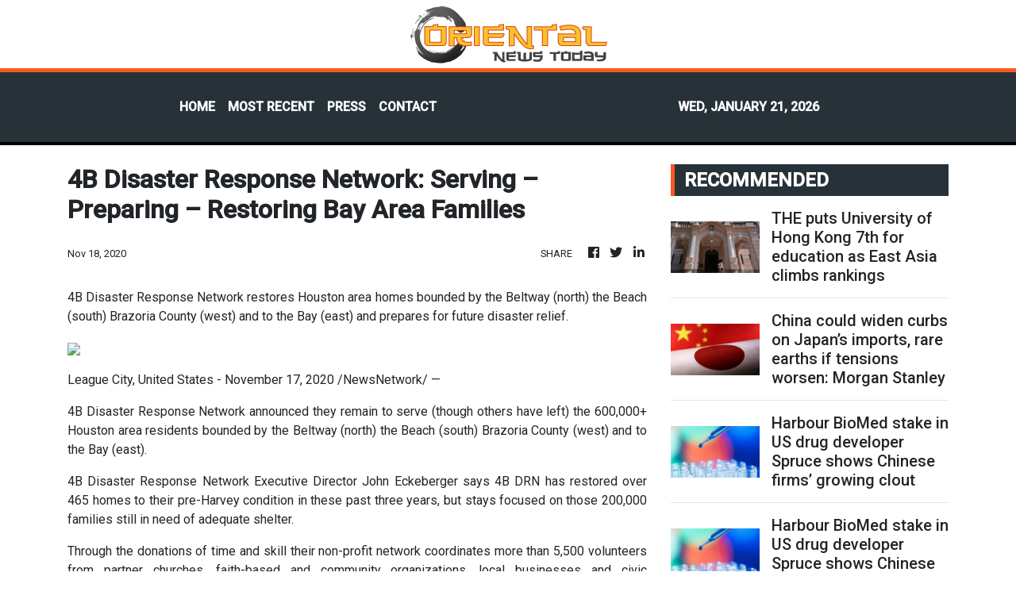

--- FILE ---
content_type: text/html; charset=utf-8
request_url: https://us-central1-vertical-news-network.cloudfunctions.net/get/fetch-include-rss
body_size: 45082
content:
[
  {
    "id": 112280837,
    "title": "THE puts University of Hong Kong 7th for education as East Asia climbs rankings",
    "summary": "Hong Kong’s oldest university has been ranked seventh in the latest global league table for education, and has placed among the top 20 for medical and health.\nRenowned British publication Times Higher Education (THE) released its annual subject rankings on Wednesday. The lists cover 11 subject areas and assess them using 18 performance metrics, such as teaching, research and internationalisation.\nThe latest rankings also saw Peking University and Tsinghua University enter the top 10 rankings for...",
    "slug": "the-puts-university-of-hong-kong-7th-for-education-as-east-asia-climbs-rankings",
    "link": "https://www.scmp.com/news/hong-kong/education/article/3340585/puts-university-hong-kong-7th-education-east-asia-climbs-rankings?utm_source=rss_feed",
    "date_published": "2026-01-21T00:00:25.000Z",
    "images": "https://cdn.i-scmp.com/sites/default/files/styles/1280x720/public/d8/images/canvas/2026/01/20/d4f697bd-93d2-4d4f-8a62-206ef29c06ad_bde194a5.jpg?itok=CfZ6_utN&v=1768911008",
    "categories": "1558",
    "img_id": "0",
    "caption": "",
    "country": "Hong Kong",
    "source_type": "rss",
    "source": "South China Morning Post"
  },
  {
    "id": 112280838,
    "title": "China could widen curbs on Japan’s imports, rare earths if tensions worsen: Morgan Stanley",
    "summary": "China could launch anti-dumping investigations into Japanese imports, impose more export bans and discourage consumption of the country’s goods if it escalates a dispute with Tokyo that began in November, according to Morgan Stanley.\nBeijing might also expand a temporary ban on the sale of rare earth metals – crucial components in hi-tech hardware and automobiles – to target civilian manufacturing, the New York-based multinational investment bank said in a note by a team of researchers, led by...",
    "slug": "china-could-widen-curbs-on-japans-imports-rare-earths-if-tensions-worsen-morgan-stanley",
    "link": "https://www.scmp.com/economy/china-economy/article/3340556/china-could-widen-curbs-japans-imports-rare-earths-if-tensions-worsen-morgan-stanley?utm_source=rss_feed",
    "date_published": "2026-01-21T00:00:20.000Z",
    "images": "https://cdn.i-scmp.com/sites/default/files/styles/1280x720/public/d8/images/canvas/2026/01/20/ee7f0f18-3b5c-46a2-be23-785b10c4f1c6_c8798fb8.jpg?itok=be_e2XOw&v=1768901316",
    "categories": "1558",
    "img_id": "0",
    "caption": "",
    "country": "China",
    "source_type": "rss",
    "source": "South China Morning Post"
  },
  {
    "id": 112280842,
    "title": "Harbour BioMed stake in US drug developer Spruce shows Chinese firms’ growing clout",
    "summary": "Shanghai-based Harbour BioMed’s acquisition of a stake in US-based Spruce Biosciences is the latest example of China’s novel drug developers progressing from one-time licensing deals into long-lasting equity partnerships with overseas partners.\nThe deal, detailed in a Hong Kong stock exchange filing on Monday, also showed Chinese firms’ growing clout on the global pharmaceutical stage, analysts said.\n“The coming years will see more Chinese biotech firms engaging in equity investments and joint...",
    "slug": "harbour-biomed-stake-in-us-drug-developer-spruce-shows-chinese-firms-growing-clout",
    "link": "https://www.scmp.com/business/china-business/article/3340489/harbour-biomed-stake-us-drug-firm-spruce-shows-chinese-firms-growing-clout-analysts-say?utm_source=rss_feed",
    "date_published": "2026-01-20T23:30:12.000Z",
    "images": "https://cdn.i-scmp.com/sites/default/files/styles/1280x720/public/d8/images/canvas/2026/01/20/10c183bc-6811-47e1-b4cb-801fb2b50e90_8d8666f6.jpg?itok=nPzr5LH4&v=1768875862",
    "categories": "3492,4637,1005,1432,1436,2688,3484,3493,3552,3563,3566,4645,4654,4671,4728,4743,4751,4752,4758,4771,4772,4779,4780,4794,4795,4796,4797",
    "img_id": "0",
    "caption": "",
    "country": "China",
    "source_type": "rss",
    "source": "South China Morning Post"
  },
  {
    "id": 112280839,
    "title": "Harbour BioMed stake in US drug developer Spruce shows Chinese firms’ growing clout",
    "summary": "Shanghai-based Harbour BioMed’s acquisition of a stake in US-based Spruce Biosciences is the latest example of China’s novel drug developers progressing from one-time licensing deals into long-lasting equity partnerships with overseas partners.\nThe deal, detailed in a Hong Kong stock exchange filing on Monday, also showed Chinese firms’ growing clout on the global pharmaceutical stage, analysts said.\n“The coming years will see more Chinese biotech firms engaging in equity investments and joint...",
    "slug": "harbour-biomed-stake-in-us-drug-developer-spruce-shows-chinese-firms-growing-clout",
    "link": "https://www.scmp.com/business/china-business/article/3340489/harbour-biomed-stake-us-drug-firm-spruce-shows-chinese-firms-growing-clout-analysts-say?utm_source=rss_feed",
    "date_published": "2026-01-20T23:30:12.000Z",
    "images": "https://cdn.i-scmp.com/sites/default/files/styles/1280x720/public/d8/images/canvas/2026/01/20/10c183bc-6811-47e1-b4cb-801fb2b50e90_8d8666f6.jpg?itok=nPzr5LH4&v=1768875862",
    "categories": "1558",
    "img_id": "0",
    "caption": "",
    "country": "China",
    "source_type": "rss",
    "source": "South China Morning Post"
  },
  {
    "id": 112280844,
    "title": "Secure good start to new five-year plan: Xi Jinping",
    "summary": "President Xi Jinping on Tuesday called for solid efforts to secure a good start to the 15th Five-Year Plan.\r\n\r\nXi, who is also general secretary of the Communist Party of China (CPC) Central Committee and chairman of the Central Military Commission, made the remarks when opening a study session at the Party School of the CPC Central Committee (National Academy of Governance) for principal officials at the provincial and ministerial levels.\r\n\r\nXi noted that the formulation and implementation of five-year plans constitutes important experience for the Party in governing the country and managing state affairs, as well as a significant political advantage of the socialist system with Chinese characteristics, which is conducive to maintaining policy continuity.\r\n\r\nIt is necessary to develop a comprehensive, profound and accurate understanding of the strategic arrangements for economic and social development during the 15th Five-Year Plan period that were made at the fourth plenary session of the 20th CPC Central Committee, he said.\r\n\r\nHe stressed that China is currently at a stage where strategic opportunities and risks coexist, with increasing uncertainty and unpredictable factors.\r\n\r\nHe added that building a modern industrial system and achieving an overall industrial structure upgrade are key strategic tasks for the 15th Five-Year Plan period.\r\n\r\nXi emphasised the importance of maintaining a reasonable share of manufacturing in the economy, and of developing advanced manufacturing vigorously. He also highlighted the need to build modern infrastructure.\r\n\r\nChina is well-positioned to accelerate its creation of a new development pattern, he said, noting that the domestic economy should serve as the mainstay, and investment in physical assets should be closely integrated with investment in human capital.\r\n\r\nXi said that improving livelihoods should be prioritised to promote social development. And while advancing economic growth, steady efforts should be made to raise quality of life for the people.\r\n\r\nHe urged efforts to strengthen the Party's capacity to lead socioeconomic development and maintain a high-pressure stance against corruption.\r\n\r\nLi Qiang, a member of the Standing Committee of the Political Bureau of the CPC Central Committee, presided over the opening of the study session. The other members of the Standing Committee – Zhao Leji, Wang Huning, Cai Qi, Ding Xuexiang and Li Xi – were also in attendance, as was Vice President Han Zheng.\r\n\r\nLi Qiang called on the attendees to gain a deep understanding of the rich connotations of Xi's important speech, translate what they learn into concrete actions and results, and promote high-quality development with continuous progress. (Xinhua)",
    "slug": "secure-good-start-to-new-fiveyear-plan-xi-jinping",
    "link": "https://news.rthk.hk/rthk/en/component/k2/1840715-20260121.htm",
    "date_published": "2026-01-20T22:29:56.000Z",
    "images": "",
    "categories": "1558",
    "img_id": "0",
    "caption": "",
    "country": "China",
    "source_type": "rss",
    "source": "RTHK"
  },
  {
    "id": 112280840,
    "title": "China’s coal-fired export ban was cheered by the West. Then came the massive blackouts",
    "summary": "In 2021, when Beijing finally pledged to stop building and financing new coal power plants overseas, Western governments and climate advocates rejoiced. John Kerry, US climate envoy at the time, said he was “absolutely delighted to hear” of the decision.\nIt is “a key topic of my discussions during my visit to China”, Alok Sharma, a member of the British House of Lords, wrote on social media, suggesting it was a result of pressure from the West.\nBut now, from Chile to Spain to Portugal, country...",
    "slug": "chinas-coalfired-export-ban-was-cheered-by-the-west-then-came-the-massive-blackouts",
    "link": "https://www.scmp.com/news/china/science/article/3339280/chinas-coal-fired-export-ban-was-cheered-west-then-came-massive-blackouts?utm_source=rss_feed",
    "date_published": "2026-01-20T22:00:14.000Z",
    "images": "https://cdn.i-scmp.com/sites/default/files/styles/1280x720/public/d8/images/canvas/2026/01/20/5873b93c-9c1e-4038-b9bc-16d32c7fcbbf_b30b0e47.jpg?itok=FHQCGzJD&v=1768886389",
    "categories": "1558",
    "img_id": "0",
    "caption": "",
    "country": "China",
    "source_type": "rss",
    "source": "South China Morning Post"
  },
  {
    "id": 112248051,
    "title": "Macron urges EU to hit back against Trump’s threats: ‘brutalisation of the world’",
    "summary": "Europe must respond to US threats over Greenland and China’s industrial excesses, or else “passively accept … vassalisation and bloc politics”, French President Emmanuel Macron warned in a speech at Davos on Tuesday.\nMacron warned of the “brutalisation of the world”, as he urged the use of the EU’s most powerful trade weapon in response to US President Donald Trump’s threat to slap tariffs on European countries who last week sent troops to Greenland.\nTrump has pledged to make the giant Arctic...",
    "slug": "macron-urges-eu-to-hit-back-against-trumps-threats-brutalisation-of-the-world",
    "link": "https://www.scmp.com/news/china/diplomacy/article/3340612/brutalisation-world-macron-urges-europe-hit-back-against-trumps-threats?utm_source=rss_feed",
    "date_published": "2026-01-20T17:39:06.000Z",
    "images": "https://cdn.i-scmp.com/sites/default/files/styles/1280x720/public/d8/images/canvas/2026/01/21/f92d2bf3-db49-45c6-a688-6e9dd1175d34_669d3db1.jpg?itok=r_M7VR_s&v=1768930741",
    "categories": "1558",
    "img_id": "0",
    "caption": "",
    "country": "China",
    "source_type": "rss",
    "source": "South China Morning Post"
  },
  {
    "id": 112239536,
    "title": "Hong Kong motor trade sees red over tightened vehicle inspection rules",
    "summary": "Hong Kong’s car trade has reacted with frustration to a sudden tightening of annual vehicle inspection rules, with leaders warning that owners of failed vehicles could face thousands of dollars in extra costs and significant delays.\nThe backlash on Tuesday follows what they described as a “rushed” roll-out by the Transport Department, with the measures announced just days before they went into effect on Monday.\nThe new rules impose much stricter requirements for private cars and light goods...",
    "slug": "hong-kong-motor-trade-sees-red-over-tightened-vehicle-inspection-rules",
    "link": "https://www.scmp.com/news/hong-kong/transport/article/3340609/hong-kong-motor-trade-sees-red-over-tightened-vehicle-inspection-rules?utm_source=rss_feed",
    "date_published": "2026-01-20T16:04:59.000Z",
    "images": "https://cdn.i-scmp.com/sites/default/files/styles/1280x720/public/d8/images/canvas/2026/01/20/09507cef-1f30-4315-b0c4-76ac69f55df0_77f62751.jpg?itok=vEOJhsCm&v=1768924405",
    "categories": "1558",
    "img_id": "0",
    "caption": "",
    "country": "Hong Kong",
    "source_type": "rss",
    "source": "South China Morning Post"
  },
  {
    "id": 112239539,
    "title": "EU moves to force Huawei out of networks, opening door to wider Chinese tech bans",
    "summary": "The European Commission wants to force EU member states to remove Chinese companies Huawei Technologies and ZTE from its mobile networks, as part of a sweeping new cybersecurity act unveiled on Tuesday.\nWhile the bloc’s executive arm has recommended that capitals weed equipment from those providers from their 5G networks since 2020, citing cybersecurity risks, only 13 of 27 have so far acted on it, commission sources said. This marks the first time Brussels has attempted to make their removal...",
    "slug": "eu-moves-to-force-huawei-out-of-networks-opening-door-to-wider-chinese-tech-bans",
    "link": "https://www.scmp.com/news/china/article/3340610/eu-moves-force-huawei-out-networks-opening-door-wider-chinese-tech-bans?utm_source=rss_feed",
    "date_published": "2026-01-20T15:54:09.000Z",
    "images": "https://cdn.i-scmp.com/sites/default/files/styles/1280x720/public/d8/images/canvas/2026/01/21/463e9c32-3f2b-42c2-b303-d7ace14acf37_f51b265f.jpg?itok=j6lZzXIq&v=1768937660",
    "categories": "1558",
    "img_id": "0",
    "caption": "",
    "country": "China",
    "source_type": "rss",
    "source": "South China Morning Post"
  },
  {
    "id": 112239537,
    "title": "Hong Kong police arrest 2 women as child abuse allegation goes viral online",
    "summary": "Hong Kong police have arrested two women on suspicion of child abuse, as a father took to social media to accuse a domestic helper of shaking his four-month-old son, causing a brain haemorrhage and bodily harm.\nThe force on Tuesday night confirmed that it had arrested two women, aged 28 and 45, suspected of ill-treating a baby boy at a flat in Sheung Shui on Sunday. The suspects were being held in police custody.\nOn Monday, a post from the father of a four-month-old boy went viral on social...",
    "slug": "hong-kong-police-arrest-2-women-as-child-abuse-allegation-goes-viral-online",
    "link": "https://www.scmp.com/news/hong-kong/law-and-crime/article/3340608/hong-kong-police-arrest-2-women-child-abuse-allegation-goes-viral-online?utm_source=rss_feed",
    "date_published": "2026-01-20T15:51:57.000Z",
    "images": "https://cdn.i-scmp.com/sites/default/files/styles/1280x720/public/d8/images/canvas/2026/01/20/2ecb64c1-6ec0-41c3-aa02-9177a19aba0d_0452c2c6.jpg?itok=gIQ2j_wc&v=1768924316",
    "categories": "1558",
    "img_id": "0",
    "caption": "",
    "country": "Hong Kong",
    "source_type": "rss",
    "source": "South China Morning Post"
  },
  {
    "id": 112239540,
    "title": "Bessent cites trade progress after meeting China’s He Lifeng in Davos",
    "summary": "US Treasury Secretary Scott Bessent said on Tuesday that he met with Chinese Vice-Premier He Lifeng a day earlier on the sidelines of the World Economic Forum in Davos, Switzerland, in advance of US President Donald Trump’s much-anticipated speech to the global body on Wednesday.\nBessent’s account of the sit-down between the main interlocutors over the past tumultuous year between Beijing and Washington suggests the pieces are in place to go ahead with a summit in Beijing between Trump and...",
    "slug": "bessent-cites-trade-progress-after-meeting-chinas-he-lifeng-in-davos",
    "link": "https://www.scmp.com/news/world/united-states-canada/article/3340607/bessent-meets-chinas-he-lifeng-davos-praises-trade-progress-soybeans-rare-earths?utm_source=rss_feed",
    "date_published": "2026-01-20T15:42:44.000Z",
    "images": "https://cdn.i-scmp.com/sites/default/files/styles/1280x720/public/d8/images/canvas/2026/01/21/ff3f62b2-b9c6-41ab-b3c0-5ee7dc7cf7b3_9320ceb2.jpg?itok=vOp7RkVR&v=1768940008",
    "categories": "1558",
    "img_id": "0",
    "caption": "",
    "country": "China",
    "source_type": "rss",
    "source": "South China Morning Post"
  },
  {
    "id": 112239541,
    "title": "China sends emergency food aid to Cuba as US sanctions worsen shortages",
    "summary": "A new Chinese emergency aid programme has delivered its first shipment of rice to Cuba, which faces worsening food and fuel shortages amid a tightened US blockade that has halted Venezuelan oil shipments.\nUnder the programme, China will send 30,000 tonnes of rice to the island nation, according to the state-run Xinhua News Agency. The first shipment was handed over on Monday, while a second batch has arrived at the Port of Santiago de Cuba.\nAdditional deliveries are expected to leave China...",
    "slug": "china-sends-emergency-food-aid-to-cuba-as-us-sanctions-worsen-shortages",
    "link": "https://www.scmp.com/news/china/diplomacy/article/3340604/china-sends-emergency-food-aid-cuba-us-sanctions-worsen-shortages?utm_source=rss_feed",
    "date_published": "2026-01-20T15:00:09.000Z",
    "images": "https://cdn.i-scmp.com/sites/default/files/styles/1280x720/public/d8/images/canvas/2026/01/20/ca695013-d2fa-4a57-91b1-41fc1a18845b_b6276d7b.jpg?itok=8ZTOWaAW&v=1768919969",
    "categories": "1558",
    "img_id": "0",
    "caption": "",
    "country": "China",
    "source_type": "rss",
    "source": "South China Morning Post"
  },
  {
    "id": 112239545,
    "title": "'Preventive vehicle maintenance key to road safety'",
    "summary": "An automobile industry veteran on Tuesday urged drivers to adopt a mindset of \"preventive maintenance\" for their vehicles, emphasising that regular checks and timely repairs are essential, especially for older cars.\r\n\r\nPeter Goh, former CEO of the Hong Kong, China Automobile Association, made the comments after the government announced enhanced measures aimed at improving road safety through stricter mandatory inspections.\r\n\r\nThe Transport Department rolled out revised rules that classify private cars with any of 13 major defects – such as failed parking brakes or fuel leaks – as dangerous. \r\n\r\nVehicles deemed unsafe face immediate licence suspension and a mandatory re-examination after fixes are made.\r\n\r\n\"When they take it to the workshop for their regular servicing, it's to actually pre-inspect the vehicle for some of these major items,\" he said. \r\n\r\n\"Check the brakes, tyres, the lights, make sure there's no oil leaks, the suspension, the body if there's any rust on it, to make sure that all the rust are not in places where it's critical.\r\n\r\n\"And try and avoid last-minute pre-inspection where the car is due for inspection and you take it straight in and you've got no time to do any of these repairs.\" \r\n\r\nHe also emphasised the importance of keeping detailed maintenance records.\r\n\r\n\"Keep maintenance records to demonstrate that you are looking after the vehicle,\" he said.\r\n\r\nGoh said the stricter regime will ultimately reduce accidents and protect all road users.\r\n\r\n\"I think this will actually encourage owners to actually have a mindset of preventative maintenance on their vehicles,\" he said, calling for enhanced public awareness to ensure vehicles are regularly and properly serviced.",
    "slug": "preventive-vehicle-maintenance-key-to-road-safety",
    "link": "https://news.rthk.hk/rthk/en/component/k2/1840688-20260120.htm",
    "date_published": "2026-01-20T14:34:50.000Z",
    "images": "",
    "categories": "1558",
    "img_id": "0",
    "caption": "",
    "country": "Hong Kong",
    "source_type": "rss",
    "source": "RTHK"
  },
  {
    "id": 112239542,
    "title": "As Trump threatens more tariff rises, China uses low duties to secure resources",
    "summary": "As US President Donald Trump’s tariff increases have roiled global markets and strained America’s alliances in recent months, China has been pursuing the opposite strategy: keeping import duties low and pledging further cuts as a way to secure strategic resources and build ties across the developing world.\nChina’s average effective tariff rate – calculated by dividing total duties raised by the value of imports – has fallen steadily over the past decade and came to just 1.3 per cent in 2025,...",
    "slug": "as-trump-threatens-more-tariff-rises-china-uses-low-duties-to-secure-resources",
    "link": "https://www.scmp.com/economy/china-economy/article/3340558/trump-threatens-more-tariff-rises-china-uses-low-duties-secure-resources?utm_source=rss_feed",
    "date_published": "2026-01-20T14:30:08.000Z",
    "images": "https://cdn.i-scmp.com/sites/default/files/styles/1280x720/public/d8/images/canvas/2026/01/20/97997571-5007-41f8-9f2d-ac5c6dceebac_c93cc6c2.jpg?itok=_7ccXIGQ&v=1768922649",
    "categories": "1558",
    "img_id": "0",
    "caption": "",
    "country": "China",
    "source_type": "rss",
    "source": "South China Morning Post"
  },
  {
    "id": 112239538,
    "title": "Elderly Hongkongers facing eviction over subdivided flat revamp fear losing jobs",
    "summary": "Some elderly residents facing eviction from a block of subdivided flats in Hong Kong have expressed concerns that they could lose their jobs if forced to relocate to enable their landlords to upgrade the homes to comply with new regulations.\nResidents of Sham Shui Po’s Yee Wa Building were previously told they would need to leave sometime between March and December.\nThe renovations were prompted by a clampdown on substandard housing that is set to take effect in March. Landlords who immediately...",
    "slug": "elderly-hongkongers-facing-eviction-over-subdivided-flat-revamp-fear-losing-jobs",
    "link": "https://www.scmp.com/news/hong-kong/society/article/3340603/elderly-hongkongers-facing-eviction-over-subdivided-flat-revamp-fear-upended-lives?utm_source=rss_feed",
    "date_published": "2026-01-20T14:19:14.000Z",
    "images": "https://cdn.i-scmp.com/sites/default/files/styles/1280x720/public/d8/images/canvas/2026/01/20/90e99983-868b-42fa-a5ff-c9443b8a070c_d325fcaf.jpg?itok=yQxDY07k&v=1768918752",
    "categories": "1558",
    "img_id": "0",
    "caption": "",
    "country": "Hong Kong",
    "source_type": "rss",
    "source": "South China Morning Post"
  },
  {
    "id": 112239543,
    "title": "China’s Xi pushes ‘holistic’ execution by local cadres for 5-year plan, warns of disparity",
    "summary": "President Xi Jinping has ordered a thorough implementation of central government strategies and policies at local levels, as the world’s second-largest economy rallies efforts to achieve a strong start to its five-year plan amid formidable external challenges and domestic headwinds.\nThe instruction on Tuesday arrived at a delicate time, as Beijing enforces some overriding strategies, such as a whole-of-nation approach to break technological bottlenecks, a campaign to fight vicious price...",
    "slug": "chinas-xi-pushes-holistic-execution-by-local-cadres-for-5year-plan-warns-of-disparity",
    "link": "https://www.scmp.com/economy/global-economy/article/3340602/chinas-xi-pushes-holistic-execution-local-cadres-5-year-plan-warns-disparity?utm_source=rss_feed",
    "date_published": "2026-01-20T14:18:57.000Z",
    "images": "https://cdn.i-scmp.com/sites/default/files/styles/1280x720/public/d8/images/canvas/2026/01/21/fa965ca0-8147-4a38-b0c1-b47742b6d926_fd0490c3.jpg?itok=hbO9Qeof&v=1768942709",
    "categories": "1558",
    "img_id": "0",
    "caption": "",
    "country": "China",
    "source_type": "rss",
    "source": "South China Morning Post"
  },
  {
    "id": 112239546,
    "title": "China willing to be 'the world's market': vice premier",
    "summary": "China never deliberately pursued a trade surplus and is willing to be \"the world's market\", Vice Premier He Lifeng told the World Economic Forum (WEF) on Tuesday.\r\n\r\n\"We are not only willing to be the world's factory, but also, more eagerly, to be the world's market,\" He said at the WEF's annual meeting in the Swiss ski resort of Davos.\r\n\r\n\"China is all countries' trading partner rather than an adversary, and China's development is an opportunity rather than a threat to global economic development.\"\r\n\r\nResilient goods exports last year helped the world's second-largest economy weather challenges from US President Donald Trump's trade policies.\r\n\r\nThe vice premier said tariff wars pose serious risks to global economic growth.\r\n\r\n“There is no winner in the tariff wars or trade wars, which not only increase the cost of global production and trade, but also lead to the fragmentation of the global economy,” He said at Davos.\r\n\r\nHe stressed that China will continue to uphold the multilateral trading system with the World Trade Organisation at its core and promote a more inclusive, effective and rules-based international economic order.\r\n\r\nThe vice premier also warned the world must not revert to the \"law of the jungle\" as Washington steps up its bid to take Greenland.\r\n\r\n\"A select few countries should not have privileges based on self-interest, and the world cannot revert to the law of the jungle where the strong prey on the weak.\r\n\r\n\"All countries have the right to protect their legitimate interests.\"\r\n\r\nThe vice premier is leading a Chinese government delegation to this week's WEF summit. (Agencies)",
    "slug": "china-willing-to-be-the-worlds-market-vice-premier",
    "link": "https://news.rthk.hk/rthk/en/component/k2/1840687-20260120.htm",
    "date_published": "2026-01-20T14:07:24.000Z",
    "images": "",
    "categories": "1558",
    "img_id": "0",
    "caption": "",
    "country": "China",
    "source_type": "rss",
    "source": "RTHK"
  },
  {
    "id": 112227611,
    "title": "China Telecom develops country’s first MoE models trained entirely on Huawei’s AI chips",
    "summary": "State-owned China Telecom has developed the country’s first artificial intelligence models with the innovative Mixture-of-Experts (MoE) architecture that are trained entirely on advanced chips from Huawei Technologies.\nThis marked the first time a Chinese developer publicly validated the feasibility of using only Huawei chips to train AI models with MoE architecture, which has become widely adopted because of its ability to deliver high performance with fewer computational resources.\nThe...",
    "slug": "china-telecom-develops-countrys-first-moe-models-trained-entirely-on-huaweis-ai-chips",
    "link": "https://www.scmp.com/tech/big-tech/article/3340591/china-telecom-develops-countrys-first-moe-models-trained-entirely-huaweis-ai-chips?utm_source=rss_feed",
    "date_published": "2026-01-20T14:00:12.000Z",
    "images": "https://cdn.i-scmp.com/sites/default/files/styles/1280x720/public/d8/images/canvas/2026/01/20/1bdb95d5-ee29-4176-a7a5-714228ddec5e_b2715e9a.jpg?itok=zjTKAzDI&v=1768912504",
    "categories": "3492,4637,1005,1432,1436,2688,3484,3493,3552,3563,3566,4645,4654,4671,4728,4743,4751,4752,4758,4771,4772,4779,4780,4794,4795,4796,4797",
    "img_id": "0",
    "caption": "",
    "country": "China",
    "source_type": "rss",
    "source": "South China Morning Post"
  },
  {
    "id": 112227597,
    "title": "China urges Taliban to tighten security after suicide attack on restaurant in Kabul",
    "summary": "China has condemned Monday’s suicide attack on a Chinese restaurant in Kabul, urging the Taliban to take further measures to protect the safety of its citizens in Afghanistan.\nForeign ministry spokesman Guo Jiakun said Beijing had made “urgent representations” following the attack in a heavily guarded part of the capital that killed at least seven people – one Chinese national and six Afghans – and injured several others.\nGuo added that China had asked the authorities to “further adopt effective...",
    "slug": "china-urges-taliban-to-tighten-security-after-suicide-attack-on-restaurant-in-kabul",
    "link": "https://www.scmp.com/news/china/diplomacy/article/3340584/china-urges-taliban-tighten-security-after-suicide-attack-restaurant-kabul?utm_source=rss_feed",
    "date_published": "2026-01-20T14:00:09.000Z",
    "images": "https://cdn.i-scmp.com/sites/default/files/styles/1280x720/public/d8/images/canvas/2026/01/20/59e3a2b0-c5ca-4205-855c-9162ff3a74f0_8576f327.jpg?itok=68lDSHwe&v=1768910855",
    "categories": "1558",
    "img_id": "0",
    "caption": "",
    "country": "China",
    "source_type": "rss",
    "source": "South China Morning Post"
  },
  {
    "id": 112227591,
    "title": "Hong Kong parents of special needs children fear abuse claims under new law",
    "summary": "Hong Kong mother Amy Chan* often feels overwhelmed caring for her nine-year-old son, who has attention deficit hyperactivity disorder (ADHD).\nThe 39-year-old said her son, diagnosed with the condition two years ago, seldom listened to her and lost his temper easily, putting tremendous pressure on her and taking a toll on her mental health.\nChan, who works as a part-time clerk, said her frustration with her son’s uncooperative behaviour and her own stress sometimes became so intense that she was...",
    "slug": "hong-kong-parents-of-special-needs-children-fear-abuse-claims-under-new-law",
    "link": "https://www.scmp.com/news/hong-kong/society/article/3340598/hong-kong-parents-special-needs-children-fear-abuse-claims-under-new-law?utm_source=rss_feed",
    "date_published": "2026-01-20T13:30:49.000Z",
    "images": "https://cdn.i-scmp.com/sites/default/files/styles/1280x720/public/d8/images/canvas/2026/01/20/b01433a5-a9e3-4015-9630-6101667de496_2e6cf8e2.jpg?itok=SABSl2yS&v=1768915846",
    "categories": "1558",
    "img_id": "0",
    "caption": "",
    "country": "Hong Kong",
    "source_type": "rss",
    "source": "South China Morning Post"
  },
  {
    "id": 112227598,
    "title": "China’s commercial space sector soars with 50 launches in 2025",
    "summary": "China’s commercial space sector logged 50 launches last year – more than half of the country’s total – underscoring the growing role of private players alongside the state-led space programme, with Beijing highlighting aerospace as a strategic industry.\nCommercial launches accounted for 54 per cent of the country’s total in 2025, according to data released on Tuesday by the China National Space Administration (CNSA).\nOf the total, 25 launches were carried out by commercial launch vehicles....",
    "slug": "chinas-commercial-space-sector-soars-with-50-launches-in-2025",
    "link": "https://www.scmp.com/tech/article/3340597/chinas-commercial-space-sector-soars-50-launches-2025?utm_source=rss_feed",
    "date_published": "2026-01-20T13:14:01.000Z",
    "images": "https://cdn.i-scmp.com/sites/default/files/styles/1280x720/public/d8/images/canvas/2026/01/20/47e606b7-17ad-4758-b31d-8a787d779302_f56d11b7.jpg?itok=jP1fuLsl&v=1768914602",
    "categories": "1558",
    "img_id": "0",
    "caption": "",
    "country": "China",
    "source_type": "rss",
    "source": "South China Morning Post"
  },
  {
    "id": 112227592,
    "title": "Hong Kong promotes ‘responsible and sustainable’ digital asset regime at Davos",
    "summary": "Hong Kong’s finance chief has promoted the city’s regulatory regime for digital assets as “responsible and sustainable” at the annual World Economic Forum in Davos.\nDelivering opening remarks at a closed-door workshop on Tuesday, Financial Secretary Paul Chan Mo-po said finance and technology were “mutually reinforcing”, but a balanced approach was needed to support their development.\nSpeaking about Hong Kong’s experience, Chan said digital assets could enhance transparency, strengthen risk...",
    "slug": "hong-kong-promotes-responsible-and-sustainable-digital-asset-regime-at-davos",
    "link": "https://www.scmp.com/news/hong-kong/hong-kong-economy/article/3340594/hong-kong-promotes-responsible-and-sustainable-digital-asset-regime-davos?utm_source=rss_feed",
    "date_published": "2026-01-20T12:51:40.000Z",
    "images": "https://cdn.i-scmp.com/sites/default/files/styles/1280x720/public/d8/images/canvas/2026/01/20/bceae862-69b4-420f-9d60-0b4cff5d7ed6_46e5fcd9.jpg?itok=5_Y5A6xC&v=1768913497",
    "categories": "1558",
    "img_id": "0",
    "caption": "",
    "country": "Hong Kong",
    "source_type": "rss",
    "source": "South China Morning Post"
  },
  {
    "id": 112227599,
    "title": "Death toll rises to 9 after explosion at north China rare earth steel plant",
    "summary": "The death toll from an explosion at a rare earth steel plant in north China’s Inner Mongolia autonomous region has risen to nine.\nThe explosion occurred at 3pm on Sunday at the Baotou Steel Group’s rare earth steel plant in Baotou, according to the city government.\nAs of Tuesday, the accident has injured 84 people, killed nine and left one person missing, according to state broadcaster CCTV.\nThe Ministry of Emergency Management sent a working group led by Vice-Minister Song Yuanming to the scene...",
    "slug": "death-toll-rises-to-9-after-explosion-at-north-china-rare-earth-steel-plant",
    "link": "https://www.scmp.com/news/china/politics/article/3340592/death-toll-rises-9-after-explosion-north-china-rare-earth-steel-plant?utm_source=rss_feed",
    "date_published": "2026-01-20T12:40:53.000Z",
    "images": "https://cdn.i-scmp.com/sites/default/files/styles/1280x720/public/d8/images/canvas/2026/01/20/942eec4b-f6b7-479b-95e4-06f87126820b_4f480515.jpg?itok=WUgvdFo3&v=1768912852",
    "categories": "1558",
    "img_id": "0",
    "caption": "",
    "country": "China",
    "source_type": "rss",
    "source": "South China Morning Post"
  },
  {
    "id": 112227600,
    "title": "In Taiwan, pressure builds over US deal as critics question true cost of tariff cut",
    "summary": "Taiwan’s opposition parties are stepping up criticism of the island’s government over a controversial economic deal with the United States, warning that what officials portray as a tariff win could carry heavy long-term costs for the island’s economy and industrial base.\nThe cabinet on Tuesday released further details of the agreement, which allows Taiwan to secure a 15 per cent reciprocal tariff rate.\nThe rate is down from a previously proposed 20 per cent and broadly in line with Japan, South...",
    "slug": "in-taiwan-pressure-builds-over-us-deal-as-critics-question-true-cost-of-tariff-cut",
    "link": "https://www.scmp.com/news/china/politics/article/3340583/taiwan-pressure-builds-over-us-deal-critics-question-true-cost-us-tariff-cut?utm_source=rss_feed",
    "date_published": "2026-01-20T12:04:32.000Z",
    "images": "https://cdn.i-scmp.com/sites/default/files/styles/1280x720/public/d8/images/canvas/2026/01/20/64a09559-5173-4e1d-8675-915d348cbfff_c6472229.jpg?itok=YWEvPf6a&v=1768910552",
    "categories": "1558",
    "img_id": "0",
    "caption": "",
    "country": "China",
    "source_type": "rss",
    "source": "South China Morning Post"
  },
  {
    "id": 112227593,
    "title": "Hongkonger arrested in Japan for second time over molesting teens",
    "summary": "Japanese police have arrested a 42-year-old man who identified himself as a Hong Kong resident for allegedly molesting a teenage girl on a street in Sapporo, with reports indicating he is suspected of multiple similar offences in the country.\nThe man was arrested on Monday for allegedly hugging and touching the teenager’s lower body just after 9pm on September 4 last year, according to Hokkaido Broadcasting.\nHe was said to hold both British and Chinese nationality.\nPolice told the outlet that...",
    "slug": "hongkonger-arrested-in-japan-for-second-time-over-molesting-teens",
    "link": "https://www.scmp.com/news/hong-kong/law-and-crime/article/3340580/hongkonger-held-japan-over-molesting-teen-suspected-be-repeat-offender?utm_source=rss_feed",
    "date_published": "2026-01-20T12:01:24.000Z",
    "images": "https://cdn.i-scmp.com/sites/default/files/styles/1280x720/public/d8/images/canvas/2026/01/20/5c299f64-d580-4e24-8fd9-ca0a14c63350_ab64c941.jpg?itok=yVAJ9JCV&v=1768909356",
    "categories": "1558",
    "img_id": "0",
    "caption": "",
    "country": "Hong Kong",
    "source_type": "rss",
    "source": "South China Morning Post"
  },
  {
    "id": 112227594,
    "title": "Hong Kong earmarks Kai Tak site among 3 plots for private student hostel projects",
    "summary": "A prime site in the newly developed Kai Tak area, along with two other plots, have been earmarked for the development of tertiary student hostels, Hong Kong authorities have announced.\nA spokesman for the Development Bureau said on Tuesday that three commercial sites – in Kai Tak, Siu Lek Yuen in Sha Tin and Tung Chung East – would be open for expressions of interest from the market and could go on sale as early as the next financial year.\n“Subject to the response received from this expression...",
    "slug": "hong-kong-earmarks-kai-tak-site-among-3-plots-for-private-student-hostel-projects",
    "link": "https://www.scmp.com/news/hong-kong/society/article/3340582/hong-kong-earmarks-kai-tak-site-among-3-plots-private-student-hostel-projects?utm_source=rss_feed",
    "date_published": "2026-01-20T11:49:58.000Z",
    "images": "https://cdn.i-scmp.com/sites/default/files/styles/1280x720/public/d8/images/canvas/2026/01/20/93d5af8f-cad8-4941-82c4-9eabb7200fc9_1e836078.jpg?itok=7mGxKA5z&v=1768909797",
    "categories": "1558",
    "img_id": "0",
    "caption": "",
    "country": "Hong Kong",
    "source_type": "rss",
    "source": "South China Morning Post"
  },
  {
    "id": 112227601,
    "title": "China’s He Lifeng warns against ‘law of the jungle’, blasts protectionism, at Davos",
    "summary": "China delivered a message of free trade, multilateralism, cooperation and dialogue at the World Economic Forum on Tuesday as the world, including the host continent Europe, grapples with increasingly aggressive moves from Washington.\n“Everyone should be equal before the rules; a very small number of countries should not enjoy the privilege of pursuing their own selfish interests. The world must not return to the law of the jungle, where the strong prey on the weak,” Vice-Premier He Lifeng...",
    "slug": "chinas-he-lifeng-warns-against-law-of-the-jungle-blasts-protectionism-at-davos",
    "link": "https://www.scmp.com/economy/global-economy/article/3340581/chinas-he-lifeng-warns-against-law-jungle-davos-trump-roils-europe?utm_source=rss_feed",
    "date_published": "2026-01-20T11:44:44.000Z",
    "images": "https://cdn.i-scmp.com/sites/default/files/styles/1280x720/public/d8/images/canvas/2026/01/20/cb7f6453-971f-45cf-948f-25b9513cad32_dde257aa.jpg?itok=b1zySLFQ&v=1768910203",
    "categories": "1558",
    "img_id": "0",
    "caption": "",
    "country": "China",
    "source_type": "rss",
    "source": "South China Morning Post"
  },
  {
    "id": 112227619,
    "title": "UK approves plans for China's new London embassy",
    "summary": "The British government has given approval for China to build its largest embassy in Europe in London.\r\n\r\nLocal Government Secretary Steve Reed formally approved plans for the building on the site of the two-century-old Royal Mint Court near the Tower of London, after a series of delays and legal challenges.\r\n\r\n\"All material considerations were taken into account when making this decision,\" the government said in a statement.\r\n\r\n\"The decision is now final unless it is successfully challenged in court.\"\r\n\r\nThe decision was announced before an expected visit to China by Prime Minister Keir Starmer this month, the first by a British leader since 2018. \r\n\r\nStarmer has stressed that while protecting national security is non-negotiable, Britain needs to keep up diplomatic dialogue and cooperation with China.\r\n\r\nBeijing has complained about the seven-year delay in approving the project, saying London was \"constantly complicating and politicising the matter.\"\r\n\r\nThe new embassy would be one of the largest diplomatic outposts in the world with a footprint of about 55,000 square metres, according to the planning application. (Agencies)",
    "slug": "uk-approves-plans-for-chinas-new-london-embassy",
    "link": "https://news.rthk.hk/rthk/en/component/k2/1840675-20260120.htm",
    "date_published": "2026-01-20T11:39:26.000Z",
    "images": "",
    "categories": "1558",
    "img_id": "0",
    "caption": "",
    "country": "China",
    "source_type": "rss",
    "source": "RTHK"
  },
  {
    "id": 112227602,
    "title": "Japan’s last 2 giant pandas set for early trip home to China as tensions spiral",
    "summary": "The last two giant pandas in Japan are set to leave for China on January 27, one month ahead of schedule as bilateral tensions continue to worsen.\nThe return of the twins, Xiao Xiao and Lei Lei, marks the first time in about half a century that Japan will be without any pandas. Beijing first sent two of the animals to Tokyo to mark the normalisation of diplomatic relations in 1972.\nThe four-year-olds were born at Tokyo’s Ueno Zoo but technically all giant pandas and their offspring in overseas...",
    "slug": "japans-last-2-giant-pandas-set-for-early-trip-home-to-china-as-tensions-spiral",
    "link": "https://www.scmp.com/news/china/diplomacy/article/3340574/japans-last-2-giant-pandas-set-early-trip-home-china-tensions-spiral?utm_source=rss_feed",
    "date_published": "2026-01-20T11:35:26.000Z",
    "images": "https://cdn.i-scmp.com/sites/default/files/styles/1280x720/public/d8/images/canvas/2026/01/20/0e7e6d4a-0658-4d37-a585-2af145f8fcb2_47c1a1c5.jpg?itok=pGEi2O85&v=1768906899",
    "categories": "1558",
    "img_id": "0",
    "caption": "",
    "country": "China",
    "source_type": "rss",
    "source": "South China Morning Post"
  },
  {
    "id": 112227603,
    "title": "China’s mega embassy in London gets the green light, clears way for Keir Starmer visit",
    "summary": "Britain on Tuesday approved China’s plan to build a massive new embassy in London, removing a major barrier to Prime Minister Keir Starmer’s visit to China later this month.\nThe roughly 65,000 square metre (700,000 sq ft) embassy will be built at the site of the former Royal Mint, near the Tower of London. It will replace the Chinese embassy in central London.\nBritish media reports have said that Starmer would visit Beijing and Shanghai between January 29 and 31. Neither London nor Beijing has...",
    "slug": "chinas-mega-embassy-in-london-gets-the-green-light-clears-way-for-keir-starmer-visit",
    "link": "https://www.scmp.com/news/china/diplomacy/article/3340578/chinas-mega-embassy-london-gets-green-light-clears-way-starmer-visit?utm_source=rss_feed",
    "date_published": "2026-01-20T11:23:34.000Z",
    "images": "https://cdn.i-scmp.com/sites/default/files/styles/1280x720/public/d8/images/canvas/2026/01/20/209141e2-7d1d-4efe-b63b-58a69eb6af40_094971c2.jpg?itok=YKULj_ks&v=1768909437",
    "categories": "1558",
    "img_id": "0",
    "caption": "",
    "country": "China",
    "source_type": "rss",
    "source": "South China Morning Post"
  },
  {
    "id": 112227604,
    "title": "New energy, AI, EV and biotech to drive Hong Kong IPO growth: HKEX",
    "summary": "New energy, artificial intelligence, electric vehicle (EV) and biotechnology companies will remain the driving force behind Hong Kong’s initial public offering (IPO) market in the coming years, according to the head of bourse operator Hong Kong Exchanges and Clearing (HKEX).\n“In the past year, dozens of new companies in green energy, automation and other sectors have listed in Hong Kong, enabling them to scale their research and global impact,” wrote Bonnie Chan Yiting, CEO of HKEX, in an...",
    "slug": "new-energy-ai-ev-and-biotech-to-drive-hong-kong-ipo-growth-hkex",
    "link": "https://www.scmp.com/business/banking-finance/article/3340575/new-energy-ai-ev-and-biotech-drive-hong-kong-ipo-growth-hkex?utm_source=rss_feed",
    "date_published": "2026-01-20T11:15:06.000Z",
    "images": "https://cdn.i-scmp.com/sites/default/files/styles/1280x720/public/d8/images/canvas/2026/01/20/d970e557-00ef-47b2-88a8-c2af70b9fe93_c738bc05.jpg?itok=ctdBRRzr&v=1768907000",
    "categories": "1558",
    "img_id": "0",
    "caption": "",
    "country": "China",
    "source_type": "rss",
    "source": "South China Morning Post"
  },
  {
    "id": 112227595,
    "title": "New energy, AI, EV and biotech to drive Hong Kong IPO growth: HKEX",
    "summary": "New energy, artificial intelligence, electric vehicle (EV) and biotechnology companies will remain the driving force behind Hong Kong’s initial public offering (IPO) market in the coming years, according to the head of bourse operator Hong Kong Exchanges and Clearing (HKEX).\n“In the past year, dozens of new companies in green energy, automation and other sectors have listed in Hong Kong, enabling them to scale their research and global impact,” wrote Bonnie Chan Yiting, CEO of HKEX, in an...",
    "slug": "new-energy-ai-ev-and-biotech-to-drive-hong-kong-ipo-growth-hkex",
    "link": "https://www.scmp.com/business/banking-finance/article/3340575/new-energy-ai-ev-and-biotech-drive-hong-kong-ipo-growth-hkex?utm_source=rss_feed",
    "date_published": "2026-01-20T11:15:06.000Z",
    "images": "https://cdn.i-scmp.com/sites/default/files/styles/1280x720/public/d8/images/canvas/2026/01/20/d970e557-00ef-47b2-88a8-c2af70b9fe93_c738bc05.jpg?itok=ctdBRRzr&v=1768907000",
    "categories": "1558",
    "img_id": "0",
    "caption": "",
    "country": "Hong Kong",
    "source_type": "rss",
    "source": "South China Morning Post"
  },
  {
    "id": 112227596,
    "title": "Hongkongers allowed to observe first open meeting of committee probing Tai Po fire",
    "summary": "The public will be allowed to observe the first open meeting of an independent committee investigating the cause of Hong Kong’s deadliest fire in decades, which will set the framework for subsequent hearings.\nThe independent committee, which was set up in the aftermath of the fire at Wang Fuk Court, announced on Tuesday that it would hold a “direction conference” on February 5.\nDuring the conference, committee chairman Justice David Lok Kai-hong would provide instructions on the arrangements for...",
    "slug": "hongkongers-allowed-to-observe-first-open-meeting-of-committee-probing-tai-po-fire",
    "link": "https://www.scmp.com/news/hong-kong/society/article/3340572/hongkongers-can-observe-first-open-meeting-committee-probing-tai-po-fire?utm_source=rss_feed",
    "date_published": "2026-01-20T11:05:42.000Z",
    "images": "https://cdn.i-scmp.com/sites/default/files/styles/1280x720/public/d8/images/canvas/2026/01/20/d2d63f23-e376-4cc3-bc85-ff643e9d3609_03cde303.jpg?itok=nqMFDiin&v=1768906187",
    "categories": "1558",
    "img_id": "0",
    "caption": "",
    "country": "Hong Kong",
    "source_type": "rss",
    "source": "South China Morning Post"
  },
  {
    "id": 112227605,
    "title": "China targets hi-tech industries, domestic demand in 2026 with new policy package",
    "summary": "Chinese authorities have signalled a new wave of measures to bolster domestic demand and hi-tech industries in the coming year, as Beijing seeks to rebalance growth and shore up momentum during its next five-year plan.\nOn Tuesday, China’s top economic planner announced initiatives to boost consumption and technology investments, while the finance ministry unveiled programmes offering financial support to individuals and small businesses, following mixed economic data for 2025 released the day...",
    "slug": "china-targets-hitech-industries-domestic-demand-in-2026-with-new-policy-package",
    "link": "https://www.scmp.com/economy/china-economy/article/3340573/china-targets-hi-tech-industries-domestic-demand-2026-new-policy-package?utm_source=rss_feed",
    "date_published": "2026-01-20T11:00:42.000Z",
    "images": "https://cdn.i-scmp.com/sites/default/files/styles/1280x720/public/d8/images/canvas/2026/01/20/6d494727-0d95-4d14-9969-5bbb841dd40b_3424376f.jpg?itok=mzn_Fmhp&v=1768906840",
    "categories": "1558",
    "img_id": "0",
    "caption": "",
    "country": "China",
    "source_type": "rss",
    "source": "South China Morning Post"
  },
  {
    "id": 112227606,
    "title": "China confirms invite to join Trump’s Gaza ‘peace board’ but won’t say if it will accept",
    "summary": "China has confirmed that it received an invitation from the United States to join Donald Trump’s “board of peace for Gaza”.\nWhen asked about China’s position on the US president’s proposal on Tuesday, foreign ministry spokesman Guo Jiakun said the invitation had been received but he did not say whether Beijing would accept.\nTrump has invited dozens of world leaders to join the initiative as part of his efforts to push forward his 20-point plan to resolve the conflict in Gaza.\nThe board was...",
    "slug": "china-confirms-invite-to-join-trumps-gaza-peace-board-but-wont-say-if-it-will-accept",
    "link": "https://www.scmp.com/news/china/diplomacy/article/3340562/china-confirms-invite-join-trumps-gaza-peace-board-wont-say-if-will-accept?utm_source=rss_feed",
    "date_published": "2026-01-20T10:30:09.000Z",
    "images": "https://cdn.i-scmp.com/sites/default/files/styles/1280x720/public/d8/images/canvas/2026/01/20/fb9f1928-e75b-4825-8685-b8beb2385e43_d607ce7d.jpg?itok=fQckK3zA&v=1768902170",
    "categories": "1558",
    "img_id": "0",
    "caption": "",
    "country": "China",
    "source_type": "rss",
    "source": "South China Morning Post"
  },
  {
    "id": 112227617,
    "title": "Govt handling of bottled water scandal praised",
    "summary": "Two top political figures on Tuesday backed the government’s decision to withdraw a top honour from former logistics director Carlson Chan following a procurement scandal last year.\r\n\r\nThe move came after authorities concluded an investigation into the Government Logistics Department’s handling of a bottled water procurement incident, with three current officers also found to have lacked alertness and judgement and delayed reporting issues to superiors.\r\n\r\nIn response, the government announced it would not award Chan the Silver Bauhinia Star – an honour he had been set to receive – and would withhold salary increments from the three officers, two of whom will also face disciplinary hearings.\r\n\r\nExecutive Council convenor Regina Ip, who's also a member of the Honours and Non-official Justices of the Peace Selection Committee, said senior civil servants must be held accountable for their departments’ performance.\r\n\r\n\"He [Chan] did not actively monitor and review the work of his department, which led to this major incident affecting the government’s reputation,\" she said. \r\n\r\n\"He might have been negligent and should have done more, so the decision to revoke the award is correct.\"\r\n\r\nIp added that the government’s serious handling of the matter reflects a responsible attitude and should help address public concerns. \r\n\r\nShe urged all civil servants to treat the saga as a warning and remain vigilant in their duties.\r\n\r\nLawmaker Priscilla Leung also described the government’s response as appropriate. \r\n\r\nShe said that while revoking Chan’s award is not a formal punishment, it amounts to a form of political accountability.\r\n\r\n\"Ultimately, the government bottled water incident or scandal has led to the attention of the public,\" said Leung, of the Business and Professionals Alliance.\r\n\r\n\"Many people are concerned, so the department head is sort of held accountable to this (which) may also relieve the public grievance about this.\"\r\n\r\nLeung said she supported the action taken against the three officers and that senior officials should conduct more proactive checks to prevent future scandals.",
    "slug": "govt-handling-of-bottled-water-scandal-praised",
    "link": "https://news.rthk.hk/rthk/en/component/k2/1840658-20260120.htm",
    "date_published": "2026-01-20T10:29:19.000Z",
    "images": "",
    "categories": "1558",
    "img_id": "0",
    "caption": "",
    "country": "Hong Kong",
    "source_type": "rss",
    "source": "RTHK"
  },
  {
    "id": 112227618,
    "title": "Registration suspensions loom for 'dangerous' vehicles",
    "summary": "The Transport Department is tightening inspection rules for vehicles to ensure road safety. \r\n\r\nBeginning this week, officials will suspend vehicle registrations for cars deemed to be dangerous, such as, for example, those with a brake fluid leak. \r\n\r\nThe department said cars found to have serious defects would have to be towed away from government vehicle examination centres where they were undergoing inspections for fixing and drivers would get their registrations back again only after they passed a second inspection, which has to be carried out at the government's vehicle examination complex in Tsing Yi.\r\n\r\nAn honorary life president of the Automobile Association, Ringo Lee, said previously drivers could get their vehicles fixed and the inspection carried out on the same day without having to schedule a second inspection again.\r\n\r\nNow that the government wants inspections to be carried out at its vehicle examination complex in Tsing Yi instead of at centres across different districts, he said, that implies that drivers will not be able to get their registrations back on the same day.\r\n\r\n\"Temporarily suspending registrations and stopping vehicles from hitting the roads offer maximum protection for road safety,\" Lee told RTHK.\r\n\r\n\"Of course we understand it causes inconvenience to car owners. But as far as road safety is concerned, we think it's reasonable to keep cars that are deemed dangerous off the roads.\"\r\n\r\nLee noted that the cost for an inspection to be carried out at the Tsing Yi complex is now HK$585, compared to the HK$180 charged in the past.\r\n\r\nHe called on the government to consider reverting to the previous fee to ease the burden on car owners.",
    "slug": "registration-suspensions-loom-for-dangerous-vehicles",
    "link": "https://news.rthk.hk/rthk/en/component/k2/1840646-20260120.htm",
    "date_published": "2026-01-20T10:05:18.000Z",
    "images": "",
    "categories": "1558",
    "img_id": "0",
    "caption": "",
    "country": "Hong Kong",
    "source_type": "rss",
    "source": "RTHK"
  },
  {
    "id": 112218037,
    "title": "China’s next generation of warships will be propelled by a powerful 50MW gas turbine",
    "summary": "China is working on a powerful 50-megawatt gas turbine to propel its next generation of warships and key facilities, according to state media.\nThe gas turbine – an advanced power generation unit – is being developed by state-owned China State Shipbuilding Corporation, Economic Daily reported on Monday.\nIt is part of a push by Beijing to establish a self-reliant supply chain for sectors it sees as crucial to national security and China’s industrial base.\nAdvanced gas turbine engines are on...",
    "slug": "chinas-next-generation-of-warships-will-be-propelled-by-a-powerful-50mw-gas-turbine",
    "link": "https://www.scmp.com/news/china/military/article/3340552/chinas-next-generation-warships-will-be-propelled-powerful-50mw-gas-turbine?utm_source=rss_feed",
    "date_published": "2026-01-20T10:00:12.000Z",
    "images": "https://cdn.i-scmp.com/sites/default/files/styles/1280x720/public/d8/images/canvas/2026/01/20/564aa741-b980-4e65-a2e2-11c638021229_6a98a417.jpg?itok=DbZ-B1gA&v=1768900358",
    "categories": "1558",
    "img_id": "0",
    "caption": "",
    "country": "China",
    "source_type": "rss",
    "source": "South China Morning Post"
  },
  {
    "id": 112218054,
    "title": "Do more to protect Chinese nationals, Afghanistan told",
    "summary": "China has demanded that Afghanistan do more to protect Chinese citizens after a bombing at a restaurant in Kabul killed at least seven people, including a Chinese man.\r\n\r\nSpeaking at a regular press briefing on Tuesday, Foreign Ministry spokesman Guo Jiakun said Beijing has asked Afghan authorities to take further measures to protect the safety of Chinese nationals, projects and institutions in the country, conduct a thorough investigation and bring the perpetrators to justice.\r\n\r\nGuo said China strongly condemns and firmly opposes terrorism in all forms, and supports Afghanistan and regional countries in their joint efforts to combat terrorists and violent activities.\r\n\r\nFive Chinese nationals are among more than a dozen others injured in the blast.\r\n\r\nThe Foreign Ministry spokesman said the Chinese side has made emergency representations to the Afghan side, urging it to make every effort to treat the injured.\r\n\r\nGuo added Chinese citizens are urged to refrain from travelling to Afghanistan in the near future, and that those already in the country should pay more attention to their safety.\r\n\r\nThe Islamic State group has claimed responsibility for the attack.\r\n\r\nAfghan authorities have not officially confirmed the cause of the blast, and Interior Ministry spokesperson Mufti Abdul Mateen Qani said on Tuesday they are still investigating the explosion. (Xinhua and agencies)",
    "slug": "do-more-to-protect-chinese-nationals-afghanistan-told",
    "link": "https://news.rthk.hk/rthk/en/component/k2/1840651-20260120.htm",
    "date_published": "2026-01-20T09:33:09.000Z",
    "images": "",
    "categories": "1558",
    "img_id": "0",
    "caption": "",
    "country": "China",
    "source_type": "rss",
    "source": "RTHK"
  },
  {
    "id": 112218051,
    "title": "Tai Po fire committee to hold conference next month",
    "summary": "The Independent Committee in relation to the fire at Wang Fuk Court in Tai Po will hold a direction conference on February 5 to lay out the plans for its hearings.\r\n\r\nThe committee was established in December to look into the cause of the blaze last November which claimed 168 lives, and to come up with recommendations to prevent similar incidents in the future. \r\n\r\nAccording to a statement released on Tuesday, the conference will cover areas such as which individuals and organisations will attend the hearings, the language to be used, and how witness statements and documents are to be submitted.\r\n\r\n\"There will not be any presentation of evidence or examination of witnesses at the direction conference,\" the statement said. \r\n\r\nThe conference will be held at 10am in the Multi-purpose Room on the third floor of City Gallery, 3 Edinburgh Place.\r\n\r\nThe proceedings will also be broadcast on the ground floor of City Gallery and in the Lecture Theatre at Central Library, with some 400 seats available for members of the public who reserve a place online.\r\n\r\nThe statement also said the committee will invite the public and organisations to provide information on the causes and circumstances behind the fire and its rapid spread, with details on how to make submissions to be announced at a later date.",
    "slug": "tai-po-fire-committee-to-hold-conference-next-month",
    "link": "https://news.rthk.hk/rthk/en/component/k2/1840647-20260120.htm",
    "date_published": "2026-01-20T09:28:31.000Z",
    "images": "",
    "categories": "1558",
    "img_id": "0",
    "caption": "",
    "country": "Hong Kong",
    "source_type": "rss",
    "source": "RTHK"
  },
  {
    "id": 112218033,
    "title": "Hong Kong’s jobless rate holds steady at 3.8% amid growth outlook",
    "summary": "Hong Kong’s unemployment rate held steady at 3.8 per cent over the past three months, with authorities expecting that stronger economic growth and local consumption will continue to support the labour market.\nPreliminary data released by the Census and Statistics Department on Tuesday showed that movements in the unemployment rate in different industry sectors varied for the October to December period, but the magnitudes were generally small.\nThe underemployment rate rose slightly by 0.1...",
    "slug": "hong-kongs-jobless-rate-holds-steady-at-38-amid-growth-outlook",
    "link": "https://www.scmp.com/news/hong-kong/hong-kong-economy/article/3340544/hong-kongs-jobless-rate-holds-steady-38-economy-consumption-improves?utm_source=rss_feed",
    "date_published": "2026-01-20T08:58:39.000Z",
    "images": "https://cdn.i-scmp.com/sites/default/files/styles/1280x720/public/d8/images/canvas/2026/01/20/854ae619-3410-4abf-8599-38d1514cce15_41bb588e.jpg?itok=8smefs0X&v=1768899366",
    "categories": "1558",
    "img_id": "0",
    "caption": "",
    "country": "Hong Kong",
    "source_type": "rss",
    "source": "South China Morning Post"
  },
  {
    "id": 112218038,
    "title": "China expels former intelligence official Gao Yichen from Communist Party for corruption",
    "summary": "Former top Chinese intelligence official Gao Yichen has been expelled from the Communist Party for corruption after being accused of receiving bribes and interfering with judicial matters.\nGao, 75, former vice-minister of the Ministry of State Security, was found to have “seriously violated party discipline”, according to an official announcement by top anti-corruption watchdog Central Commission for Discipline Inspection (CCDI) on Tuesday. He also served as deputy director of the party’s...",
    "slug": "china-expels-former-intelligence-official-gao-yichen-from-communist-party-for-corruption",
    "link": "https://www.scmp.com/news/china/politics/article/3340540/china-expels-former-intelligence-official-gao-yichen-communist-party-corruption?utm_source=rss_feed",
    "date_published": "2026-01-20T08:44:23.000Z",
    "images": "https://cdn.i-scmp.com/sites/default/files/styles/1280x720/public/d8/images/canvas/2026/01/20/9ce334f7-e15f-48a5-85bf-eef3fbd4a44b_8fb69158.jpg?itok=xYsR34dB&v=1768898658",
    "categories": "1558",
    "img_id": "0",
    "caption": "",
    "country": "China",
    "source_type": "rss",
    "source": "South China Morning Post"
  },
  {
    "id": 112218055,
    "title": "Beijing invited to join Trump's 'Board of Peace'",
    "summary": "China has received an invitation from the United States to join US President Donald Trump's \"Board of Peace for Gaza\", Foreign Ministry spokesman Guo Jiakun said on Tuesday.\r\n\r\nGuo did not specify whether Beijing would accept the invitation.\r\n\r\nThe board was originally conceived to oversee the rebuilding of war-torn Gaza, but the charter does not appear to limit its role to the occupied Palestinian territory.\r\n\r\nWashington has asked various leaders to sit on the board, chaired by Trump, including Russian President Vladimir Putin, Hungarian premier Viktor Orban and Canadian Prime Minister Mark Carney.\r\n\r\nGuo said Sino-US relations had achieved overall stability in the past year despite a trade war that saw both countries impose tit-for-tat tariffs on each others' products.\r\n\r\n\"Over the past year, China-US relations have experienced ups and downs but maintained overall dynamic stability,\" Guo said.\r\n\r\n\"Co-operation between China and the US benefits both sides while confrontation harms both,\" he added. (Xinhua/AFP)",
    "slug": "beijing-invited-to-join-trumps-board-of-peace",
    "link": "https://news.rthk.hk/rthk/en/component/k2/1840634-20260120.htm",
    "date_published": "2026-01-20T08:00:56.000Z",
    "images": "",
    "categories": "1558",
    "img_id": "0",
    "caption": "",
    "country": "China",
    "source_type": "rss",
    "source": "RTHK"
  },
  {
    "id": 112218034,
    "title": "Dead porpoise with suspected stillborn calf found in Hong Kong waters",
    "summary": "A dead porpoise, suspected to have been carrying a stillborn calf, was discovered in Hong Kong waters on Tuesday.\nThe Agriculture, Fisheries and Conservation Department said it had retrieved the carcass, which was identified as a finless porpoise, in the waters near Ap Chau, one of the city’s outlying islands, on Tuesday evening.\nIt added that a necropsy would be conducted by veterinarians, with the Ocean Park Conservation Foundation to also investigate. The park confirmed it would assist with...",
    "slug": "dead-porpoise-with-suspected-stillborn-calf-found-in-hong-kong-waters",
    "link": "https://www.scmp.com/news/hong-kong/health-environment/article/3340532/porpoise-stillborn-calf-found-hong-kong-waters?utm_source=rss_feed",
    "date_published": "2026-01-20T07:50:58.000Z",
    "images": "https://cdn.i-scmp.com/sites/default/files/styles/1280x720/public/d8/images/canvas/2026/01/20/eb2cf2ae-f862-45b3-9ea6-c1c0df6bfa4c_fd0af5cd.jpg?itok=OSuthRzU&v=1768899749",
    "categories": "1558",
    "img_id": "0",
    "caption": "",
    "country": "Hong Kong",
    "source_type": "rss",
    "source": "South China Morning Post"
  },
  {
    "id": 112218052,
    "title": "Man arrested over Sheung Shui drugs haul",
    "summary": "Police have arrested a man on suspicion of trafficking dangerous drugs after finding more than 100 kilogrammes of cannabis buds at a flat in Sheung Shui.\r\n\r\nThe man, 28, was stopped by officers on Monday evening while allegedly carrying a kilogramme of cannabis buds. \r\n\r\nMore of the drug was discovered during a subsequent flat search, along with more than 650 etomidate cartridges.\r\n\r\nPolice said the haul had a street value of more than HK$20 million.\r\n\r\nThe man is expected to appear in court in Fanling on Wednesday.\r\n\r\n\"The force would like to remind all citizens that etomidate was listed as a dangerous drug in mid-February last year. Selling etomidate, just like selling cannabis buds, is a form of drug trafficking and it is a serious offence,\" said inspector Ng Ka-wai. \r\n\r\n\"According to the law, one could face up to a HK$5 million fine and life imprisonment upon conviction.\"",
    "slug": "man-arrested-over-sheung-shui-drugs-haul",
    "link": "https://news.rthk.hk/rthk/en/component/k2/1840630-20260120.htm",
    "date_published": "2026-01-20T07:49:17.000Z",
    "images": "",
    "categories": "1558",
    "img_id": "0",
    "caption": "",
    "country": "Hong Kong",
    "source_type": "rss",
    "source": "RTHK"
  },
  {
    "id": 112218056,
    "title": "Toll hits nine from Inner Mongolia steel plant blast",
    "summary": "The death toll has risen to nine from a blast at a steel plant in Inner Mongolia Autonomous Region, with one other person still unaccounted for as rescue efforts continue, local authorities said on Tuesday.\r\n\r\nThe explosion took place at 3.03pm on Sunday at a plate plant of Baogang United Steel in Baotou City, according to the on-site emergency rescue headquarters. \r\n\r\nPrevious reports show that the blast originated from a 650-cubic-metre saturated water and steam spherical tank.\r\n\r\nVerification of the missing person is ongoing.\r\n\r\nPrevious reports indicated that 84 people were injured and hospitalised following the incident.\r\n\r\nThe Work Safety Commission under the State Council is overseeing an investigation. (Xinhua)",
    "slug": "toll-hits-nine-from-inner-mongolia-steel-plant-blast",
    "link": "https://news.rthk.hk/rthk/en/component/k2/1840628-20260120.htm",
    "date_published": "2026-01-20T07:32:28.000Z",
    "images": "",
    "categories": "1558",
    "img_id": "0",
    "caption": "",
    "country": "China",
    "source_type": "rss",
    "source": "RTHK"
  },
  {
    "id": 112218035,
    "title": "Families of Hong Kong ferry crash victims say verdict won’t bring closure",
    "summary": "Alice Leung Shuk-ling has spent more than a decade seeking the truth behind a ferry crash in 2012 that killed her younger brother and 38 others, and she expects a Coroner’s Court verdict due on Wednesday to be merely an ellipsis – not a full stop – in her quest.\nLeung, 40, said she never expected that last year’s 44-day inquest on the Lamma IV crash would unearth all the answers the families of the deceased had demanded for years.\nBut she believed the inquest held a “symbolic meaning” for those...",
    "slug": "families-of-hong-kong-ferry-crash-victims-say-verdict-wont-bring-closure",
    "link": "https://www.scmp.com/news/hong-kong/law-and-crime/article/3340528/hong-kong-inquest-verdict-ferry-crash-will-be-ellipsis-not-full-stop?utm_source=rss_feed",
    "date_published": "2026-01-20T07:29:15.000Z",
    "images": "https://cdn.i-scmp.com/sites/default/files/styles/1280x720/public/d8/images/canvas/2026/01/20/0602def5-2c0f-429b-ba62-9386eae5ed7d_f7773773.jpg?itok=HqF-O01f&v=1768894154",
    "categories": "1558",
    "img_id": "0",
    "caption": "",
    "country": "Hong Kong",
    "source_type": "rss",
    "source": "South China Morning Post"
  },
  {
    "id": 112218039,
    "title": "China’s consumers refuse to open their wallets. Is ‘luxury-phobia’ the problem?",
    "summary": "As China struggles to boost consumer spending, a professor at one of the country’s top universities has argued that authorities first need to overcome a psychological barrier: a deep-seated “luxury-phobia” that has taken hold among the Chinese public.\nThe suggestion by Su Jian, a professor at Peking University, comes amid a debate in Chinese policy circles about how to revive the country’s sluggish demand, with retail sales slowing despite government efforts to rebalance the economy towards a...",
    "slug": "chinas-consumers-refuse-to-open-their-wallets-is-luxuryphobia-the-problem",
    "link": "https://www.scmp.com/economy/china-economy/article/3340525/chinas-consumers-refuse-open-their-wallets-luxury-phobia-problem?utm_source=rss_feed",
    "date_published": "2026-01-20T07:00:33.000Z",
    "images": "https://cdn.i-scmp.com/sites/default/files/styles/1280x720/public/d8/images/canvas/2026/01/20/81623415-57cf-4531-babb-2759b16545fb_1528a0a2.jpg?itok=Wy-3EmI3&v=1768892431",
    "categories": "1558",
    "img_id": "0",
    "caption": "",
    "country": "China",
    "source_type": "rss",
    "source": "South China Morning Post"
  },
  {
    "id": 112218053,
    "title": "Diabetics can take heart from novel treatment method",
    "summary": "Researchers from the University of Hong Kong said on Tuesday combining imaging technology with an anti-diabetic drug could bring better treatment outcomes for diabetics with coronary artery disease. \r\n\r\nDiabetics often suffer from coronary artery disease due to the narrowing or full blockage of the blood vessels. \r\n\r\nThe HKU team analysed treatment outcomes for 671 patients with both conditions from 2014 to 2016. \r\n\r\nIn a two-part study, researchers identified 187 out of these 671 who needed but didn’t receive coronary stents back then with the coronary angiography-derived fractional flow reserve (caFFR) imaging technology. \r\n\r\nThey were found to face higher risks of major cardiovascular events or death over a three-year period after receiving other forms of treatment. \r\n\r\n“This new technique not only tells you the percentage of obstruction, it also tells you the amount of insufficient blood supply to the heart muscles,” said professor Yiu Kai-hang from the HKU’s department of medicine. \r\n\r\n“So we demonstrated that by using this technique, we may be able to identify more patients who require stenting and accurately treat these patients accordingly, which would reduce their mortality [risks] by up to 70 percent.”\r\n\r\nThe second part of the study, Yiu said, found that diabetics on sodium-glucose co-transporter 2 (SGLT2) inhibitors, which prevent the kidneys from reabsorbing sugar back into the bloodstream, faced lower risks and mortality rate overall, even if doctors hadn't managed to completely revascularise them.\r\n\r\n“So the second part of this study is the use of SGLT2 inhibitors... Even if we can't completely revascularise the patients, the use of SGLT2 inhibitors remains useful for [dealing with] this high risk to a patient.”\r\n\r\nWhile the caFFR technique is already available in both public and private facilities, Yiu noted that only 10 percent of patients received the assessments that it offered. \r\n\r\nOnly about 20 percent of diabetics take SGLT2 inhibitors despite doctor's recommendations, he added.\r\n\r\n“I think a lack of awareness or knowledge gap is the key reason,” Yiu said. \r\n\r\n“Besides understanding, I think especially for the drugs, a lot of the patients do not understand not only the benefit, but they also do not understand the potential side effects.”\r\n\r\nAccording to Yiu, up to 7 percent of patients would develop urinary tract infections after intake of SGLT inhibitors. \r\n\r\n“So this is the key reason why these patients cannot remain on this medication, because they feel that this medication is actually causing side effects and they don't want to take it anymore, which is not a correct way,” he said. \r\n\r\nYiu noted that future research would focus on developing different modalities to more accurately define patient’s risks and come up with personalised treatment options.",
    "slug": "diabetics-can-take-heart-from-novel-treatment-method",
    "link": "https://news.rthk.hk/rthk/en/component/k2/1840616-20260120.htm",
    "date_published": "2026-01-20T06:38:17.000Z",
    "images": "",
    "categories": "1558",
    "img_id": "0",
    "caption": "",
    "country": "Hong Kong",
    "source_type": "rss",
    "source": "RTHK"
  },
  {
    "id": 112218036,
    "title": "Hong Kong strives to be ‘fortress’ that safeguards digital security: I&T chief",
    "summary": "Hong Kong is striving to become a “fortress” that safeguards digital security, the city’s innovation and technology (I&T) minister has said, stressing that cyber warfare is not just a confrontation of technologies but a “full-spectrum contest” that transcends geographical boundaries and integrates artificial intelligence.\nSecretary for Innovation, Technology and Industry Sun Dong made the remarks at a conference organised by the Digital Policy Office at the Hong Kong Convention and Exhibition...",
    "slug": "hong-kong-strives-to-be-fortress-that-safeguards-digital-security-it-chief",
    "link": "https://www.scmp.com/news/hong-kong/society/article/3340519/hong-kong-strives-be-fortress-safeguards-digital-security-it-minister-says?utm_source=rss_feed",
    "date_published": "2026-01-20T06:28:39.000Z",
    "images": "https://cdn.i-scmp.com/sites/default/files/styles/1280x720/public/d8/images/canvas/2026/01/20/a0f013ba-65e7-4526-a007-f77f8af750c6_8b2cc1a0.jpg?itok=L7ax2uch&v=1768890518",
    "categories": "1558",
    "img_id": "0",
    "caption": "",
    "country": "Hong Kong",
    "source_type": "rss",
    "source": "South China Morning Post"
  },
  {
    "id": 112218041,
    "title": "China signals global AI push as MiniMax CEO joins meeting with Premier Li Qiang",
    "summary": "The CEO of Chinese artificial intelligence company MiniMax met Premier Li Qiang on Monday, becoming the second representative from a foundational AI model developer to meet with the national leader after Liang Wenfeng, founder of DeepSeek, a year ago.\nThe appearance of 36-year-old Yan Junjie along with eight other leading figures from China’s business, culture and education spheres underscored the rapid ascent of the newly minted billionaire, who steered his company founded just four years ago...",
    "slug": "china-signals-global-ai-push-as-minimax-ceo-joins-meeting-with-premier-li-qiang",
    "link": "https://www.scmp.com/tech/policy/article/3340515/china-signals-global-ai-push-minimax-ceo-joins-meeting-premier-li-qiang?utm_source=rss_feed",
    "date_published": "2026-01-20T06:17:18.000Z",
    "images": "https://cdn.i-scmp.com/sites/default/files/styles/1280x720/public/d8/images/canvas/2026/01/20/18733888-dc44-41b2-bcaa-01691e1e0721_a4aea4d7.jpg?itok=2xbMImfZ&v=1768889837",
    "categories": "3492,4637,1005,1432,1436,2688,3484,3493,3552,3563,3566,4645,4654,4671,4728,4743,4751,4752,4758,4771,4772,4779,4780,4794,4795,4796,4797",
    "img_id": "0",
    "caption": "",
    "country": "China",
    "source_type": "rss",
    "source": "South China Morning Post"
  },
  {
    "id": 112208885,
    "title": "First contact: in quest for water on the moon, Chinese team flags risk in touching ice",
    "summary": "China’s Chang’e-7 mission this year will be the world’s first to attempt to sample and directly measure water on the moon, but just touching lunar ice could mean losing it, a team of scientists has warned in a new paper.\nThe spacecraft is expected to touch down near the rim of Shackleton crater at the lunar south pole, where it will deploy a rover and hopper to search for ice.\nWhile water could support long-term human activity on the moon, from providing drinking water and oxygen to producing...",
    "slug": "first-contact-in-quest-for-water-on-the-moon-chinese-team-flags-risk-in-touching-ice",
    "link": "https://www.scmp.com/news/china/science/article/3340513/first-contact-quest-water-moon-chinese-team-flags-risk-touching-ice?utm_source=rss_feed",
    "date_published": "2026-01-20T05:59:06.000Z",
    "images": "https://cdn.i-scmp.com/sites/default/files/styles/1280x720/public/d8/images/canvas/2026/01/20/e9de2256-f27d-4f8f-a0da-afbacfb934a9_e48cc4e3.jpg?itok=7wE0Me5L&v=1768888201",
    "categories": "1558",
    "img_id": "0",
    "caption": "",
    "country": "China",
    "source_type": "rss",
    "source": "South China Morning Post"
  },
  {
    "id": 112208891,
    "title": "China extends subsidies to drive up domestic demand",
    "summary": "The Ministry of Finance (MOF) on Tuesday released a package of measures to spur private investment and consumption, including a special guarantee programme for corporate lending and interest subsidies for personal consumption loans.\r\n\r\nThis special guarantee programme, with a total scale of 500 billion yuan, is aimed at supporting private investment by micro, small and medium-sized enterprises, according to official documents jointly released by the MOF and several other departments.\r\n\r\nImplemented through the National Financing Guarantee Fund over a two-year period, the programme will cover not only medium- and long-term loans, but also financing needs related to daily operations, such as factory expansion, shop renovations and working capital.\r\n\r\nMeanwhile, the ministry will roll out a loan interest subsidy policy for micro, small and medium-sized enterprises, covering newly issued fixed-asset loans and funds provided by the government's new policy-based financial instruments from January 1.\r\n\r\nThe policy will focus on key industrial chains and their upstream and downstream sectors, as well as producer services.\r\n\r\nInterest subsidies will be set at 1.5 percentage points per year, with a maximum subsidy period of two years. The loan amount eligible for subsidies will be capped at 50 million yuan per borrower, with the maximum interest subsidy per borrower set at 1.5 million yuan.\r\n\r\nThe policy will initially be implemented for one year, with the possibility of extension based on actual conditions.\r\n\r\nIn a move to bolster consumption, the MOF on Tuesday also optimised and extended existing interest subsidy policies for loans to business entities in the service sector and for personal consumption loans to the end of 2026.\r\n\r\nThe service-sector loan subsidy policy, notably, has expanded coverage to digital, green and retail sectors, with the maximum loan amount eligible for subsidies per borrower raised from one million yuan to 10 million yuan and the subsidy cap increased to 100,000 yuan.\r\n\r\nThe personal consumption loan subsidy policy will include credit card instalment services, removing sectoral restrictions.\r\n\r\nIn addition, the MOF has improved its loan interest subsidy policy for equipment upgrades. The updated policy expands support from loans used solely for equipment purchases to equipment upgrades, and incorporates eligible technology innovation loans newly issued from 2026. \r\n\r\nChina, the National Development and Reform Commission said, is also researching the establishment of a national-level mergers and acquisitions fund as part of efforts to optimize the layout of government investment funds and strengthen guidance over their investment direction in an attempt to accelerate the development of \"new quality productive forces\".\r\n\r\nThe commission said in a press conference that the country would formulate and release an implementation plan this year for its strategy to expand domestic demand between 2026 and 2030.\r\n\r\nThe 15th Five-Year Plan for this period, expected to be approved in March, will implement policies to address this key issue, the commission's deputy head, Wang Changlin, said, adding that \"the current economy faces the problem of strong supply but weak demand\".\r\n\r\nThe commission, he vowed, would \"create new demand through new supply and provide strong innovative measures\". (Xinhua and agencies)\r\n_____________________________\r\nLast updated: 2026-01-20 HKT 14:45",
    "slug": "china-extends-subsidies-to-drive-up-domestic-demand",
    "link": "https://news.rthk.hk/rthk/en/component/k2/1840608-20260120.htm",
    "date_published": "2026-01-20T05:14:36.000Z",
    "images": "",
    "categories": "1558",
    "img_id": "0",
    "caption": "",
    "country": "China",
    "source_type": "rss",
    "source": "RTHK"
  },
  {
    "id": 112208884,
    "title": "Academic innovation can help budding entrepreneurs overcome future challenges",
    "summary": "As globalisation and technological advancements continue to reshape the way we live and work, educational institutions must also evolve to help equip students with the right mindset and skills to tackle the challenges in our rapidly changing world.\nAcademic innovation has been the guiding principle at Xi’an Jiaotong-Liverpool University (XJTLU), in the city of Suzhou, in eastern China’s Jiangsu province, which is an international, research-focused joint venture between Xi’an Jiaotong University...",
    "slug": "academic-innovation-can-help-budding-entrepreneurs-overcome-future-challenges",
    "link": "https://www.scmp.com/native/news/hong-kong/education/topics/edtalk-xjtlu-2025-26/article/3339710/academic-innovation-can-help-budding-entrepreneurs-overcome-future-challenges?utm_source=rss_feed",
    "date_published": "2026-01-20T05:00:08.000Z",
    "images": "https://cdn.i-scmp.com/sites/default/files/styles/1280x720/public/d8/images/canvas/2026/01/15/254a2a30-e188-4ec6-8244-f2030875191e_d5263b28.jpg?itok=S7tionOH&v=1768891925",
    "categories": "1558",
    "img_id": "0",
    "caption": "",
    "country": "Hong Kong",
    "source_type": "rss",
    "source": "South China Morning Post"
  },
  {
    "id": 112208890,
    "title": "Ex-logistics head loses award over water scandal",
    "summary": "The government has decided not to award one of the city's top honours to a former logistics director whose department was at the centre of a bottled water procurement scandal last year, as a probe has concluded that three officers from the unit had underperformed. \r\n\r\nAnnouncing the results of an investigation on Tuesday, authorities said the trio from the Government Logistics Department were found to have lacked alertness and judgement, and delayed reporting potential issues to the upper levels. \r\n\r\nCivil service chief Ingrid Yeung said two of them, including a directorate grade employee, will face disciplinary hearings and possible punishment. \r\n\r\nThe remaining officer, who had reported to superiors during the incident, will be given a written reprimand over a lack of vigilance and analytical skills.\r\n\r\n\"Our decisions in conducting disciplinary actions against certain officers in reflecting their performances in their performance appraisals, have to be commensurate with the shortcomings revealed in the investigation report,\" Yeung said. \r\n\r\n\"Everything is based on facts. We seek to take actions that are commensurate with the responsibilities of the officers concerned.\"\r\n\r\nShe said former department head Carlson Chan was not found to have been negligent, but lacked the ability to improve the quality of his colleagues' work.\r\n\r\n\"This procurement of drinking water has drawn extensive attention from the public and brought serious disrepute to the government,\" Yeung said. \r\n\r\n\"In this light, after consulting the Honours and Non-official Justices of the Peace Selection Committee, the government has decided to reverse the previously announced decision to award the Silver Bauhinia Star to Mr Chan, and Mr Chan has been informed.\"\r\n\r\nThe government's decision is not a punishment for the former department head, Yeung added. \r\n\r\nThe incident came to light in August, when Xin Ding Xin – a company that was awarded a HK$52 million contract to provide bottled drinking water to certain government offices – was accused of lying about how it sourced the water from the mainland.\r\n\r\nTreasury minister Christopher Hui said a task force he led to review the government's procurement regime drew up improvement measures, such as introducing financial audit arrangements for purchase contracts worth over HK$15 million. \r\n\r\nHe added that officials have updated terms and conditions for government procurement contracts, allowing termination with immediate effect on the basis of public interest.",
    "slug": "exlogistics-head-loses-award-over-water-scandal",
    "link": "https://news.rthk.hk/rthk/en/component/k2/1840606-20260120.htm",
    "date_published": "2026-01-20T04:50:04.000Z",
    "images": "",
    "categories": "1558",
    "img_id": "0",
    "caption": "",
    "country": "Hong Kong",
    "source_type": "rss",
    "source": "RTHK"
  },
  {
    "id": 112208886,
    "title": "Don’t expect Greenland crisis to realign EU with China, former US diplomat says",
    "summary": "While there may be hopes in Beijing that Washington’s attempt to acquire Greenland has strained transatlantic ties and might draw European countries closer to China, a veteran US diplomat said such a fundamental realignment was unlikely.\nThe core task of the European Union’s foreign policy will remain navigating intensifying US-China rivalry while seeking a workable balance between the two, according to William Klein, a former charge d’affaires at the US embassy in China.\nAddressing a seminar at...",
    "slug": "dont-expect-greenland-crisis-to-realign-eu-with-china-former-us-diplomat-says",
    "link": "https://www.scmp.com/news/china/diplomacy/article/3340500/dont-expect-greenland-crisis-realign-eu-china-says-former-us-diplomat?utm_source=rss_feed",
    "date_published": "2026-01-20T04:14:53.000Z",
    "images": "https://cdn.i-scmp.com/sites/default/files/styles/1280x720/public/d8/images/canvas/2026/01/20/881e9387-43cf-41c6-8eda-eb60592b30cb_c3ba41b0.jpg?itok=qjwsjvzZ&v=1768882444",
    "categories": "1558",
    "img_id": "0",
    "caption": "",
    "country": "China",
    "source_type": "rss",
    "source": "South China Morning Post"
  },
  {
    "id": 112198536,
    "title": "Ex-Hong Kong logistics head denied award as 3 staff face action in water scandal",
    "summary": "Hong Kong authorities will hold three officers from the logistics department accountable over their roles in a bottled water procurement scandal, while its former head had his Silver Bauhinia Star nomination rescinded despite being cleared of direct oversight.\nCivil service chief Ingrid Yeung Ho Poi-yan said on Tuesday that an investigation into the scandal involving the HK$166 million (US$21.3 million) bottled water procurement contract last year found that two staff members from the Government...",
    "slug": "exhong-kong-logistics-head-denied-award-as-3-staff-face-action-in-water-scandal",
    "link": "https://www.scmp.com/news/hong-kong/law-and-crime/article/3340499/hong-kong-logistics-head-stripped-award-3-staff-face-action-water-scandal?utm_source=rss_feed",
    "date_published": "2026-01-20T04:11:59.000Z",
    "images": "https://cdn.i-scmp.com/sites/default/files/styles/1280x720/public/d8/images/canvas/2026/01/20/e770616d-b456-4158-84fa-e6e8ba09b8be_71b7d327.jpg?itok=4ctA5xJS&v=1768882317",
    "categories": "1558",
    "img_id": "0",
    "caption": "",
    "country": "Hong Kong",
    "source_type": "rss",
    "source": "South China Morning Post"
  },
  {
    "id": 112198542,
    "title": "Labubu maker Pop Mart surges after first buy-back in 2 years in show of confidence",
    "summary": "Shares of Chinese toymaker Pop Mart rallied nearly 10 per cent on Tuesday morning before closing more than 9 per cent higher after the company announced its first share buy-back in nearly two years, following a decline from last year’s peak.\nPop Mart’s Hong Kong-listed shares rose to HK$198.70 at the open as investors welcomed the move. Shares closed 9.1 per cent higher at HK$197.20.\nThe stock remains below last year’s closing level of HK$200.20, and more than 40 per cent off its August peak,...",
    "slug": "labubu-maker-pop-mart-surges-after-first-buyback-in-2-years-in-show-of-confidence",
    "link": "https://www.scmp.com/business/article/3340498/labubu-maker-pop-mart-surges-10-hong-kong-us32-million-buy-back?utm_source=rss_feed",
    "date_published": "2026-01-20T04:05:16.000Z",
    "images": "https://cdn.i-scmp.com/sites/default/files/styles/1280x720/public/d8/images/canvas/2026/01/20/ef77ea12-3bd4-40e1-942a-4ecdf3ad9b90_c47f1370.jpg?itok=pyu3zBNB&v=1768881914",
    "categories": "1558",
    "img_id": "0",
    "caption": "",
    "country": "China",
    "source_type": "rss",
    "source": "South China Morning Post"
  },
  {
    "id": 112198537,
    "title": "Labubu maker Pop Mart surges after first buy-back in 2 years in show of confidence",
    "summary": "Shares of Chinese toymaker Pop Mart rallied nearly 10 per cent on Tuesday morning before closing more than 9 per cent higher after the company announced its first share buy-back in nearly two years, following a decline from last year’s peak.\nPop Mart’s Hong Kong-listed shares rose to HK$198.70 at the open as investors welcomed the move. Shares closed 9.1 per cent higher at HK$197.20.\nThe stock remains below last year’s closing level of HK$200.20, and more than 40 per cent off its August peak,...",
    "slug": "labubu-maker-pop-mart-surges-after-first-buyback-in-2-years-in-show-of-confidence",
    "link": "https://www.scmp.com/business/article/3340498/labubu-maker-pop-mart-surges-10-hong-kong-us32-million-buy-back?utm_source=rss_feed",
    "date_published": "2026-01-20T04:05:16.000Z",
    "images": "https://cdn.i-scmp.com/sites/default/files/styles/1280x720/public/d8/images/canvas/2026/01/20/ef77ea12-3bd4-40e1-942a-4ecdf3ad9b90_c47f1370.jpg?itok=pyu3zBNB&v=1768881914",
    "categories": "1558",
    "img_id": "0",
    "caption": "",
    "country": "Hong Kong",
    "source_type": "rss",
    "source": "South China Morning Post"
  },
  {
    "id": 112198548,
    "title": "DeepSeek technique to improve AI’s ability to ‘read’ long texts questioned by new research",
    "summary": "A group of researchers from China and Japan has challenged a method unveiled several months ago by Chinese artificial intelligence start-up DeepSeek that was designed to improve AI’s ability to handle long blocks of text, marking a rare case of the company’s research being publicly questioned.\nThe DeepSeek-OCR (optical character recognition) method, designed to compress text by using visual representations, potentially revolutionising how AI models handle long texts, was flawed due to...",
    "slug": "deepseek-technique-to-improve-ais-ability-to-read-long-texts-questioned-by-new-research",
    "link": "https://www.scmp.com/tech/tech-trends/article/3340494/deepseek-technique-improve-ais-ability-read-long-texts-questioned-new-research?utm_source=rss_feed",
    "date_published": "2026-01-20T03:42:12.000Z",
    "images": "https://cdn.i-scmp.com/sites/default/files/styles/1280x720/public/d8/images/canvas/2026/01/20/387ba2d3-5da5-48dc-8bb8-77364b9a5b99_ed6983ee.jpg?itok=OP3g3esf&v=1768880401",
    "categories": "3492,4637,1005,1432,1436,2688,3484,3493,3552,3563,3566,4645,4654,4671,4728,4743,4751,4752,4758,4771,4772,4779,4780,4794,4795,4796,4797",
    "img_id": "0",
    "caption": "",
    "country": "China",
    "source_type": "rss",
    "source": "South China Morning Post"
  },
  {
    "id": 112198550,
    "title": "Rain and flu warnings cast worse pall over cold snap",
    "summary": "The observatory has warned that the cold snap forecast for between Wednesday and Friday may feel even colder amid a chance of rain. \r\n\r\nLee Fung-ying, an acting senior scientific officer, told an RTHK programme that easterly winds currently affecting the region would turn into northerlies tonight, bringing a significant drop in temperatures.\r\n\r\nThat will see the mercury drop to 16 degrees before it further dips to 11 degrees over the next few days.\r\n\r\n\"When it's rainy or just damp and cold, water droplets or moist air can cling to your skin,\" Lee said.\r\n\r\n\"Since water is much better than air at conducting heat, it will speed up heat loss from the body.\"\r\n\r\nA paediatrician told the same programme that there is a high chance of the winter flu season starting this month or in February, urging people to get vaccinated as soon as possible.\r\n\r\nPatrick Ip, professor in paediatrics and adolescent medicine at the University of Hong Kong, said the elderly and children, particularly those with chronic illnesses, should head to a doctor at first blush if they catch the flu virus, as there are highly effective drugs that can be administered within 48 hours of the onset to reduce the possibility of complications developing.\r\n\r\n\"We expect the winter flu peak will very likely start some time between the end of January and February. We believe many children and the elderly will be susceptible, especially with the new subclade K variant,\" he said.\r\n\r\n\"They must take preventative measures such as getting sufficient rest, and consider putting on a mask if they're ill or in crowded places. They should also wash their hands thoroughly and get inoculated against the flu as soon as possible.\"\r\n\r\nIp noted that a 14-year-old boy who was infected with influenza A is now in a critical situation after developing complications, including serious pneumonia and septic shock.\r\n\r\nThe teenager, who also suffers from chronic illness, got the jab three days before influenza A symptoms showed, Ip said, adding that antibodies take about two weeks to develop.\r\n\r\nChildren aged nine or below, he stressed, should get two doses of flu vaccine administered four weeks apart to get sufficient protection.",
    "slug": "rain-and-flu-warnings-cast-worse-pall-over-cold-snap",
    "link": "https://news.rthk.hk/rthk/en/component/k2/1840591-20260120.htm",
    "date_published": "2026-01-20T03:31:31.000Z",
    "images": "",
    "categories": "1558",
    "img_id": "0",
    "caption": "",
    "country": "Hong Kong",
    "source_type": "rss",
    "source": "RTHK"
  },
  {
    "id": 112198538,
    "title": "Hong Kong cold spell to hit 11-degree low, feel chillier due to higher humidity",
    "summary": "This story has been made freely available as a public service to our readers. Please consider supporting SCMP’s journalism by subscribing. Get faster notifications on the latest updates by downloading our app.\nTemperatures in Hong Kong are expected to drop to a low of 11 degrees Celsius (51.8 Fahrenheit) on Thursday under the influence of an intense winter monsoon, but the weather will feel colder than recorded levels due to rising humidity across the city.\nThe Hong Kong Observatory said on...",
    "slug": "hong-kong-cold-spell-to-hit-11degree-low-feel-chillier-due-to-higher-humidity",
    "link": "https://www.scmp.com/news/hong-kong/health-environment/article/3340493/hong-kong-feel-colder-11-degrees-celsius-overnight-due-higher-humidity?utm_source=rss_feed",
    "date_published": "2026-01-20T03:29:13.000Z",
    "images": "https://cdn.i-scmp.com/sites/default/files/styles/1280x720/public/d8/images/canvas/2026/01/20/6033eea8-dca4-4c32-a62b-4f6de3f8f452_7371f126.jpg?itok=bSXd22Ih&v=1768879752",
    "categories": "1558",
    "img_id": "0",
    "caption": "",
    "country": "Hong Kong",
    "source_type": "rss",
    "source": "South China Morning Post"
  },
  {
    "id": 112198551,
    "title": "Paul Chan meets Oman officials in Davos",
    "summary": "Financial Secretary Paul Chan exchanged views with officials from Oman as he began his trip to Davos for the World Economic Forum's annual meeting.\r\n\r\nThe gathering is expected to bring together nearly 3,000 cross-sector leaders, some 400 political officials, 850 top company bosses and 100 tech pioneers. \r\n\r\nChan arrived in the Swiss town on Monday, after which he met the Minister of Economy of the Sultanate of Oman, Said Mohammed Al-Saqri. \r\n\r\nDuring their meeting, Chan said Hong Kong is well positioned to support Oman, which is transitioning from an oil-driven growth model towards a more diversified economic structure, with efforts to promote green energy while deepening ties with China.\r\n\r\nHe said the SAR, as a \"super connector\", can help facilitate mainland and Hong Kong enterprises to invest in Oman to support its infrastructure and industrial development, while leveraging its status as a global financial hub to assist Omani enterprises in fundraising and financing.\r\n\r\nThe two sides discussed ways to deepen cooperation in areas such as finance, trade, green transformation and industrial development.\r\n\r\nChan also expressed his support for the stock exchanges and regulatory authorities in both places to explore the potential of dual or secondary listings.\r\n\r\nHe earlier attended the welcome reception of the annual summit and exchanged views with participants from around the world.\r\n\r\nThemed \"A Spirit of Dialogue\", the summit runs until Friday, covering topics such as cooperating in a more contested world.\r\n\r\nChan is scheduled to return to Hong Kong on Saturday.",
    "slug": "paul-chan-meets-oman-officials-in-davos",
    "link": "https://news.rthk.hk/rthk/en/component/k2/1840598-20260120.htm",
    "date_published": "2026-01-20T03:18:52.000Z",
    "images": "",
    "categories": "1558",
    "img_id": "0",
    "caption": "",
    "country": "Hong Kong",
    "source_type": "rss",
    "source": "RTHK"
  },
  {
    "id": 112198543,
    "title": "Shanghai maps global financial hub plan to 2035, for world-class and socialist metropolis",
    "summary": "Shanghai has laid out a full spectrum of goals on finance for the next five years and beyond, following an unequivocal push by China’s central leadership to grow the city into an international financial centre.\nChina’s largest city-level economy aims to evolve into a world-class, socialist metropolis by 2035, with an intensified focus on innovation and manufacturing, according to a local document released on Monday.\nShanghai unveiled its proposals for the drafting of its own 15th five-year plan,...",
    "slug": "shanghai-maps-global-financial-hub-plan-to-2035-for-worldclass-and-socialist-metropolis",
    "link": "https://www.scmp.com/economy/china-economy/article/3340450/shanghai-maps-global-financial-hub-plan-2035-world-class-and-socialist-metropolis?utm_source=rss_feed",
    "date_published": "2026-01-20T03:00:11.000Z",
    "images": "https://cdn.i-scmp.com/sites/default/files/styles/1280x720/public/d8/images/canvas/2026/01/19/1cf517bc-829c-4ca9-b2ae-5d38d02ee5b1_8f989860.jpg?itok=4aZ2cpnJ&v=1768822045",
    "categories": "1558",
    "img_id": "0",
    "caption": "",
    "country": "China",
    "source_type": "rss",
    "source": "South China Morning Post"
  },
  {
    "id": 112198539,
    "title": "Hong Kong set to receive long-awaited inquest verdict on 2012 Lamma ferry crash",
    "summary": "The Coroner’s Court is expected to deliver a long-awaited verdict on Wednesday for an inquest into one of Hong Kong’s deadliest maritime disasters, in which 39 residents died after a collision between two ferries near Lamma Island in 2012.\nAfter the government commissioned an inquiry into the cause of the tragedy later that year, families of victims decided not to take part in the proceedings, citing difficulties in securing legal representation and the expectation that an inquest would occur in...",
    "slug": "hong-kong-set-to-receive-longawaited-inquest-verdict-on-2012-lamma-ferry-crash",
    "link": "https://www.scmp.com/news/hong-kong/law-and-crime/article/3340472/hong-kong-set-receive-long-awaited-inquest-verdict-2012-lamma-ferry-crash?utm_source=rss_feed",
    "date_published": "2026-01-20T02:31:34.000Z",
    "images": "https://cdn.i-scmp.com/sites/default/files/styles/1280x720/public/d8/images/canvas/2026/01/20/31f3f075-eaaa-434b-8b1e-c63697b36a56_f7de36ff.jpg?itok=nbluC_4A&v=1768839601",
    "categories": "1558",
    "img_id": "0",
    "caption": "",
    "country": "Hong Kong",
    "source_type": "rss",
    "source": "South China Morning Post"
  },
  {
    "id": 112198540,
    "title": "Operation Santa Claus: Hong Kong charity to train ethnic minority teens as coaches",
    "summary": "A charity founded in 1979 to support Vietnamese war refugee children in Hong Kong will launch a programme this year to train teenagers from ethnic minority groups as sports coaches for mainstream youngsters.\nTreats’ “EM-SPARK” project will train 30 ethnic minority youngsters aged 15 to 18 to coach 3,504 mainstream primary school students and community members in kin-ball, a team game where players work together to keep a giant ball in the air, and taspony, a tennis-like sport played with a...",
    "slug": "operation-santa-claus-hong-kong-charity-to-train-ethnic-minority-teens-as-coaches",
    "link": "https://www.scmp.com/news/hong-kong/society/article/3340401/operation-santa-claus-hong-kong-charity-help-minority-youth-become-sports-coaches?utm_source=rss_feed",
    "date_published": "2026-01-20T02:15:08.000Z",
    "images": "https://cdn.i-scmp.com/sites/default/files/styles/1280x720/public/d8/images/canvas/2026/01/19/875d2d62-ab87-4709-9cd7-ad7c4ffd45ec_5a9e7a62.jpg?itok=G_0f8zI-&v=1768807083",
    "categories": "1558",
    "img_id": "0",
    "caption": "",
    "country": "Hong Kong",
    "source_type": "rss",
    "source": "South China Morning Post"
  },
  {
    "id": 112198544,
    "title": "Why security, not growth, is likely to command China’s attention in 2026",
    "summary": "China achieved its twin goals of tech advancement and macro stability in 2025. Its goals for 2026 remain the same. However, a rapidly deteriorating global security environment is likely to shift national priorities towards preparation for worst-case scenarios.\nOil supplies and sea lanes are becoming insecure. The US-China trade war could reignite at any time. China will have to accelerate its goals of energy and technology self-sufficiency to enhance national resilience. Fighting for sea lane...",
    "slug": "why-security-not-growth-is-likely-to-command-chinas-attention-in-2026",
    "link": "https://www.scmp.com/opinion/china-opinion/article/3340177/why-security-not-growth-likely-command-chinas-attention-2026?utm_source=rss_feed",
    "date_published": "2026-01-20T01:30:10.000Z",
    "images": "https://cdn.i-scmp.com/sites/default/files/styles/1280x720/public/d8/images/canvas/2026/01/16/d85b08d3-2ce5-4724-bb48-260faf12e4de_274a24b8.jpg?itok=_g9Ue5_q&v=1768557864",
    "categories": "1558",
    "img_id": "0",
    "caption": "",
    "country": "China",
    "source_type": "rss",
    "source": "South China Morning Post"
  },
  {
    "id": 112198545,
    "title": "Taiwanese military’s closed-door meeting draws ‘black box’ criticism",
    "summary": "Taiwan’s military held a closed-door briefing on Monday to break an opposition blockade of a controversial NT$1.25 trillion (US$39.5 billion) special defence budget that has prompted accusations of “black box” decision-making from rival parties.\nTaiwanese Defence Minister Wellington Koo Li-hsiung delivered a classified briefing to the legislature’s foreign affairs and defence committee, seeking to persuade lawmakers to allow the long-stalled bill to be referred for committee review.\nThe package...",
    "slug": "taiwanese-militarys-closeddoor-meeting-draws-black-box-criticism",
    "link": "https://www.scmp.com/news/china/military/article/3340451/taiwanese-militarys-closed-door-meeting-draws-black-box-criticism?utm_source=rss_feed",
    "date_published": "2026-01-20T01:00:15.000Z",
    "images": "https://cdn.i-scmp.com/sites/default/files/styles/1280x720/public/d8/images/canvas/2026/01/19/8f1a8a53-ea0f-4e43-b93f-2e355a9a5106_832b9f92.jpg?itok=cFEMDQss&v=1768822595",
    "categories": "1558",
    "img_id": "0",
    "caption": "",
    "country": "China",
    "source_type": "rss",
    "source": "South China Morning Post"
  },
  {
    "id": 112198541,
    "title": "‘No room for refusal’: Hong Kong professionals brace for tough calls under child abuse law",
    "summary": "Hong Kong professionals mandated to report suspected child abuse cases under a new law taking effect on Tuesday are largely ready, but some have said challenges remain in working with parents from different cultural backgrounds and detecting online crimes targeting youngsters.\nUnder the Mandatory Reporting of Child Abuse Ordinance, more than 100,000 people across 25 professions in the social welfare, education and medical sectors are required to report suspected maltreatment of those aged under...",
    "slug": "no-room-for-refusal-hong-kong-professionals-brace-for-tough-calls-under-child-abuse-law",
    "link": "https://www.scmp.com/news/hong-kong/society/article/3340476/hong-kong-professions-ready-new-child-abuse-law-some-challenges-remain?utm_source=rss_feed",
    "date_published": "2026-01-20T00:30:16.000Z",
    "images": "https://cdn.i-scmp.com/sites/default/files/styles/1280x720/public/d8/images/canvas/2026/01/20/7ea4114c-a9a8-49f4-87c2-6e852f0596f3_30ecdad8.jpg?itok=EuKTqjzQ&v=1768845378",
    "categories": "1558",
    "img_id": "0",
    "caption": "",
    "country": "Hong Kong",
    "source_type": "rss",
    "source": "South China Morning Post"
  },
  {
    "id": 112198546,
    "title": "China challenges US in AI drug race, but rivals still reliant on each other",
    "summary": "China has emerged as a credible challenger to the US in artificial intelligence-driven drug discovery, where advantage depends not only on computing prowess but also on the ability to effectively mine data, from genomes to clinical trial results, according to Leung Chuen-yan, a private equity investor and life sciences scientist.\n“Globally, the way companies develop and use AI to discover drugs is similar, from finding the drug target and designing the molecule to planning clinical trials,” said...",
    "slug": "china-challenges-us-in-ai-drug-race-but-rivals-still-reliant-on-each-other",
    "link": "https://www.scmp.com/business/china-business/article/3340403/china-challenges-us-ai-drug-race-rivals-still-reliant-each-other?utm_source=rss_feed",
    "date_published": "2026-01-20T00:30:11.000Z",
    "images": "https://cdn.i-scmp.com/sites/default/files/styles/1280x720/public/d8/images/canvas/2026/01/19/e87f9b4a-1bc7-4b38-aa02-581b2d55b3b6_f908a2ee.jpg?itok=rSQnK21E&v=1768807439",
    "categories": "1558",
    "img_id": "0",
    "caption": "",
    "country": "China",
    "source_type": "rss",
    "source": "South China Morning Post"
  },
  {
    "id": 112176878,
    "title": "Mainland China’s art grads sculpt career ‘passports’ in Hong Kong",
    "summary": "For years, many of mainland China’s art students dreamed of working or studying in Europe. After hours spent poring over the works of the continent’s masters as part of their degree requirements, living where their pieces are preserved, displayed and appreciated would seem a natural fit.\nBut with funding and hiring freezes striking numerous overseas art programmes and museums, that path grows less appealing by the day.\nNow, rather than relocate to a new continent to further their studies, more...",
    "slug": "mainland-chinas-art-grads-sculpt-career-passports-in-hong-kong",
    "link": "https://www.scmp.com/economy/china-economy/article/3338750/mainland-chinas-art-grads-sculpt-career-passports-hong-kong?utm_source=rss_feed",
    "date_published": "2026-01-19T22:00:13.000Z",
    "images": "https://cdn.i-scmp.com/sites/default/files/styles/1280x720/public/d8/images/canvas/2026/01/05/d7179bb0-ccf6-4357-a583-a95a7d227439_f5a83772.jpg?itok=IFyCuhee&v=1767595298",
    "categories": "1558",
    "img_id": "0",
    "caption": "",
    "country": "China",
    "source_type": "rss",
    "source": "South China Morning Post"
  },
  {
    "id": 112167809,
    "title": "Mainland China’s art grads sculpt career ‘passports’ in Hong Kong",
    "summary": "For years, many of mainland China’s art students dreamed of working or studying in Europe. After hours spent poring over the works of the continent’s masters as part of their degree requirements, living where their pieces are preserved, displayed and appreciated would seem a natural fit.\nBut with funding and hiring freezes striking numerous overseas art programmes and museums, that path grows less appealing by the day.\nNow, rather than relocate to a new continent to further their studies, more...",
    "slug": "mainland-chinas-art-grads-sculpt-career-passports-in-hong-kong",
    "link": "https://www.scmp.com/economy/china-economy/article/3338750/mainland-chinas-art-grads-sculpt-career-passports-hong-kong?utm_source=rss_feed",
    "date_published": "2026-01-19T22:00:13.000Z",
    "images": "https://cdn.i-scmp.com/sites/default/files/styles/1280x720/public/d8/images/canvas/2026/01/05/d7179bb0-ccf6-4357-a583-a95a7d227439_f5a83772.jpg?itok=IFyCuhee&v=1767595298",
    "categories": "1558",
    "img_id": "0",
    "caption": "",
    "country": "Hong Kong",
    "source_type": "rss",
    "source": "South China Morning Post"
  },
  {
    "id": 112155795,
    "title": "Brazil beef exports seen as stable in 2026 as industry pivots beyond China",
    "summary": "Brazilian beef exports will remain stable ‌in 2026 compared with last year, beef lobby Abiec said on ‍Monday, projecting shipments between 3.3 million and 3.5 million tonnes this year.\nThat compares with 3.5 million tonnes of beef exported in 2025, including fresh and processed products, when Brazil’s ⁠beef shipments had their best year on record both in volumes and revenue, according to trade data.\nRoberto Perosa, Abiec president, said exports would remain broadly unchanged after top importer...",
    "slug": "brazil-beef-exports-seen-as-stable-in-2026-as-industry-pivots-beyond-china",
    "link": "https://www.scmp.com/news/world/americas/article/3340478/brazilian-beef-exports-seen-stable-2026-despite-chinese-safeguards?utm_source=rss_feed",
    "date_published": "2026-01-19T18:46:32.000Z",
    "images": "https://cdn.i-scmp.com/sites/default/files/styles/1280x720/public/d8/images/canvas/2026/01/20/4f7b16d5-06c7-4cda-96b4-62e0cf866ecf_720a151a.jpg?itok=5A4r4Ytf&v=1768884479",
    "categories": "1558",
    "img_id": "0",
    "caption": "",
    "country": "China",
    "source_type": "rss",
    "source": "South China Morning Post"
  },
  {
    "id": 112147785,
    "title": "‘It’s like asking us to die’: Hong Kong subdivided flat tenants seek aid as eviction looms",
    "summary": "Hong Kong authorities are “very concerned” about the tenants facing eviction from a Cheung Sha Wan building in March, as the landlords’ plans to upgrade the premises to comply with new rules left dozens living in subdivided flats in need of temporary housing.\nThe Housing Bureau said on Monday that it was in contact with 109 households in Yee Wa Building on Un Chau Street, with 72 expressing a need for transitional housing.\nThe remaining 37 households said they were considering applying for such...",
    "slug": "its-like-asking-us-to-die-hong-kong-subdivided-flat-tenants-seek-aid-as-eviction-looms",
    "link": "https://www.scmp.com/news/hong-kong/society/article/3340474/hong-kong-authorities-very-concerned-dozens-face-eviction-subdivided-flats?utm_source=rss_feed",
    "date_published": "2026-01-19T17:19:26.000Z",
    "images": "https://cdn.i-scmp.com/sites/default/files/styles/1280x720/public/d8/images/canvas/2026/01/20/5f90ebc0-10f7-495f-b1c8-f049083dd982_0c50fc9c.jpg?itok=RZ8p0t7a&v=1768849704",
    "categories": "1558",
    "img_id": "0",
    "caption": "",
    "country": "Hong Kong",
    "source_type": "rss",
    "source": "South China Morning Post"
  },
  {
    "id": 112147786,
    "title": "Explosion at Chinese restaurant in Afghan capital Kabul kills 7",
    "summary": "A blast at a Chinese restaurant in central Kabul on Monday killed at least seven people and wounded more than a dozen others, emergency services said.\nAn Agence France-Presse journalist saw police vehicles and an ambulance at the scene following the explosion on a street known for its flower sellers in the Shahr-e-Naw area.\nKabul police spokesman Khalid Zadran said the explosion occurred at the Chinese Noodle restaurant, which he said mainly served Chinese Muslims.\n“A Chinese Muslim, Ayub, and...",
    "slug": "explosion-at-chinese-restaurant-in-afghan-capital-kabul-kills-7",
    "link": "https://www.scmp.com/news/china/article/3340473/explosion-chinese-restaurant-kabul-kills-7-injures-dozen-more?utm_source=rss_feed",
    "date_published": "2026-01-19T16:58:11.000Z",
    "images": "https://cdn.i-scmp.com/sites/default/files/styles/1280x720/public/d8/images/canvas/2026/01/20/a872e807-ec35-4730-8695-7dba90d5700a_bfb7fc37.jpg?itok=TpdAi88E&v=1768899283",
    "categories": "1558",
    "img_id": "0",
    "caption": "",
    "country": "China",
    "source_type": "rss",
    "source": "South China Morning Post"
  },
  {
    "id": 112137066,
    "title": "Hong Kong justice minister slams sanctions threat, accusations against judges",
    "summary": "Hong Kong’s justice minister has refuted “unfounded” accusations against the judiciary regarding several highly charged national security cases, stating that none of the judges had failed to fulfil their duties and that their independence remains strong.\nIn his address at a ceremony on Monday to mark the start of the legal year, Secretary for Justice Paul Lam Ting-kwok also slammed the threat of sanctions against the city’s judges and “illegitimate pressures” placed on overseas judges to...",
    "slug": "hong-kong-justice-minister-slams-sanctions-threat-accusations-against-judges",
    "link": "https://www.scmp.com/news/hong-kong/law-and-crime/article/3340469/hong-kong-justice-minister-slams-accusations-sanctions-threat-against-judges?utm_source=rss_feed",
    "date_published": "2026-01-19T15:07:59.000Z",
    "images": "https://cdn.i-scmp.com/sites/default/files/styles/1280x720/public/d8/images/canvas/2026/01/19/2bad7aa8-691f-4c9e-b941-1d598ed7ae99_91fb99c3.jpg?itok=G3MvkgGd&v=1768836419",
    "categories": "1558",
    "img_id": "0",
    "caption": "",
    "country": "Hong Kong",
    "source_type": "rss",
    "source": "South China Morning Post"
  },
  {
    "id": 112137067,
    "title": "China signs record US$213 billion of new ‘belt and road’ deals in 2025: report",
    "summary": "China’s ambitious Belt and Road Initiative gained further traction in 2025, with a record US$213.5 billion of new deals signed as projects in metals, mining, fossil fuels and new technologies surged, a report by the Griffith Asia Institute has found.\nThe value of new deals confirmed under China’s global infrastructure strategy rose 75 per cent last year compared with 2024, with a notable pivot towards investment in Africa and Central Asia, according to the report released on Sunday.\nChina has...",
    "slug": "china-signs-record-us213-billion-of-new-belt-and-road-deals-in-2025-report",
    "link": "https://www.scmp.com/economy/china-economy/article/3340442/china-signs-record-us213-billion-new-belt-and-road-deals-2025-report?utm_source=rss_feed",
    "date_published": "2026-01-19T15:00:12.000Z",
    "images": "https://cdn.i-scmp.com/sites/default/files/styles/1280x720/public/d8/images/canvas/2026/01/19/361a5481-11be-4935-9cb2-e2ad0850372b_82f746a8.jpg?itok=vUC7e3lo&v=1768816980",
    "categories": "1558",
    "img_id": "0",
    "caption": "",
    "country": "China",
    "source_type": "rss",
    "source": "South China Morning Post"
  },
  {
    "id": 112137068,
    "title": "How narrowing China-US gap could reshape global power play by 2035",
    "summary": "The United States is likely to lose its clear edge over China in strategic relations with major nations by 2035, a prominent Chinese political scientist has predicted.\nYan Xuetong, honorary dean of Tsinghua University’s Institute of International Relations, said strategic competition between Beijing and Washington was likely to remain intense in the coming decade and could escalate into a crisis during US President Donald Trump’s second term, but the risk of direct war could decline under...",
    "slug": "how-narrowing-chinaus-gap-could-reshape-global-power-play-by-2035",
    "link": "https://www.scmp.com/news/china/diplomacy/article/3340468/how-narrowing-china-us-gap-could-reshape-global-power-play-2035?utm_source=rss_feed",
    "date_published": "2026-01-19T14:30:44.000Z",
    "images": "https://cdn.i-scmp.com/sites/default/files/styles/1280x720/public/d8/images/canvas/2026/01/19/9a8fc49f-0fea-48de-b708-4f4c2420c338_d53581ed.jpg?itok=_Xki7Hkd&v=1768837480",
    "categories": "1558",
    "img_id": "0",
    "caption": "",
    "country": "China",
    "source_type": "rss",
    "source": "South China Morning Post"
  },
  {
    "id": 112126302,
    "title": "China suffers unprecedented double rocket launch failures in a single day",
    "summary": "In a historic blow to its space programme, China suffered two rocket launch failures in a single day for the first time over the weekend.\nWhile Saturday’s failed launches gained immediate attention on social media, with some describing the day as “Black Saturday”, space observers said the setbacks were part of the growing pains the country’s rapidly developing aerospace industry would inevitably experience.\nThey also drew parallels with similar problems Elon Musk’s firm SpaceX had experienced,...",
    "slug": "china-suffers-unprecedented-double-rocket-launch-failures-in-a-single-day",
    "link": "https://www.scmp.com/news/china/science/article/3340463/china-suffers-unprecedented-double-rocket-launch-failures-single-day?utm_source=rss_feed",
    "date_published": "2026-01-19T14:00:17.000Z",
    "images": "https://cdn.i-scmp.com/sites/default/files/styles/1280x720/public/d8/images/canvas/2026/01/19/c36b9bb2-f17b-4d5e-a620-741dede2ddc5_a5e57878.jpg?itok=2deYE9Jr&v=1768833794",
    "categories": "1558",
    "img_id": "0",
    "caption": "",
    "country": "China",
    "source_type": "rss",
    "source": "South China Morning Post"
  },
  {
    "id": 112126310,
    "title": "Motorcyclist dies in Island Eastern Corridor crash",
    "summary": "Police said a motorcyclist was killed after his vehicle rammed into a railing on Island Eastern Corridor on Monday afternoon.\r\n\r\nOfficers said the motorcycle was travelling towards Chai Wan when it went out of control near the campus of the Hong Kong Institute of Vocational Education.\r\n\r\nThe motorcyclist, 58, suffered head injuries and died later in Eastern Hospital.\r\n\r\nPolice are investigating the cause of the accident.",
    "slug": "motorcyclist-dies-in-island-eastern-corridor-crash",
    "link": "https://news.rthk.hk/rthk/en/component/k2/1840540-20260119.htm",
    "date_published": "2026-01-19T13:54:39.000Z",
    "images": "",
    "categories": "1558",
    "img_id": "0",
    "caption": "",
    "country": "Hong Kong",
    "source_type": "rss",
    "source": "RTHK"
  },
  {
    "id": 112126298,
    "title": "40 Hong Kong semi-private schools eye more non-local pupils in education hub push",
    "summary": "More than half of Hong Kong’s 78 semi-private schools have applied to increase class sizes and student numbers to admit more non-locals as part of the city’s drive to become an international education hub.\nThe Education Bureau said on Monday that it has received an “enthusiastic response” to its earlier invitation to all Direct Subsidy Scheme (DSS) schools to take in more non-local pupils.\nThe initiative, first outlined in Chief Executive John Lee Ka-chiu’s policy address last year, allows DSS...",
    "slug": "40-hong-kong-semiprivate-schools-eye-more-nonlocal-pupils-in-education-hub-push",
    "link": "https://www.scmp.com/news/hong-kong/education/article/3340466/40-hong-kong-semi-private-schools-eye-more-non-local-pupils-education-hub-push?utm_source=rss_feed",
    "date_published": "2026-01-19T13:52:21.000Z",
    "images": "https://cdn.i-scmp.com/sites/default/files/styles/1280x720/public/d8/images/canvas/2026/01/19/0be955cf-c1e0-4f6a-aa0c-baf12ff096fb_2f114d53.jpg?itok=uMx8vgme&v=1768830634",
    "categories": "1558",
    "img_id": "0",
    "caption": "",
    "country": "Hong Kong",
    "source_type": "rss",
    "source": "South China Morning Post"
  },
  {
    "id": 112126311,
    "title": "Tourist arrivals near 50mn last year",
    "summary": "The tourism sector saw robust growth with visitor numbers reaching 49.9 million in 2025, a 12 percent increase from the year before, according to the Tourism Board. \r\n\r\nIn a statement, the board said the positive trend was consistent throughout the year, with December alone seeing 4.65 million arrivals, a rise of 9 percent compared with the same period in 2024.\r\n\r\nIt said the majority of visitors came from the mainland, marking an 11 percent year-on-year increase and representing 76 percent of total arrivals. \r\n\r\nMeanwhile, approximately 12.1 million visits were made by non-mainland travellers, representing a 15 percent increase.\r\n\r\nSeveral key markets showed particularly vigorous growth, with arrivals from Taiwan, Japan, Vietnam, Australia and the Middle East surging by 25 percent or more compared with 2024. \r\n\r\nOther short-haul markets such as the Philippines, Thailand, Vietnam and India have recovered to meet or exceed pre-pandemic levels.\r\n\r\nThe board also said overnight visitors stayed an average of 3.1 nights throughout the year, and they reported high satisfaction, rating their Hong Kong experience 8.9 out of 10 according to its survey.",
    "slug": "tourist-arrivals-near-50mn-last-year",
    "link": "https://news.rthk.hk/rthk/en/component/k2/1840524-20260119.htm",
    "date_published": "2026-01-19T13:28:29.000Z",
    "images": "",
    "categories": "1558",
    "img_id": "0",
    "caption": "",
    "country": "Hong Kong",
    "source_type": "rss",
    "source": "RTHK"
  },
  {
    "id": 112126299,
    "title": "Hong Kong to develop low-altitude sector blueprint as firms eye overseas expansion",
    "summary": "Hong Kong’s transport minister has outlined plans to develop a blueprint for the nascent low-altitude sector, with local industry players partnering mainland Chinese firms for their first joint overseas trip to explore belt and road markets.\nSecretary for Transport and Logistics Mable Chan said on Monday that the blueprint would cover cross-border electric vertical take-off and landing aircraft (eVTOL) that ferry goods and passengers.\nSpeaking at the Second Low-Altitude Summit at the University...",
    "slug": "hong-kong-to-develop-lowaltitude-sector-blueprint-as-firms-eye-overseas-expansion",
    "link": "https://www.scmp.com/news/hong-kong/hong-kong-economy/article/3340460/hong-kong-develop-low-altitude-sector-blueprint-firms-eye-overseas-expansion?utm_source=rss_feed",
    "date_published": "2026-01-19T12:48:42.000Z",
    "images": "https://cdn.i-scmp.com/sites/default/files/styles/1280x720/public/d8/images/canvas/2026/01/19/b833bf13-d441-4486-b685-1bbfd95d044e_4ef53ee1.jpg?itok=xD4qGuv_&v=1768826835",
    "categories": "1558",
    "img_id": "0",
    "caption": "",
    "country": "Hong Kong",
    "source_type": "rss",
    "source": "South China Morning Post"
  },
  {
    "id": 112126303,
    "title": "EU weighs response to Trump’s Greenland tariff threat: punch back or punching bag?",
    "summary": "After a weekend of US President Donald Trump threatening to slap tariffs on EU countries for opposing his drive to acquire Greenland, the question on European lips on Monday was: will the bloc finally punch back?\nA string of national leaders has come out against the US president’s gambit, part of a long-running campaign to make the giant autonomous Danish territory part of America, with speculation mounting that the use of duties could trigger European retaliation.\nTo keep Trump engaged in...",
    "slug": "eu-weighs-response-to-trumps-greenland-tariff-threat-punch-back-or-punching-bag",
    "link": "https://www.scmp.com/news/china/diplomacy/article/3340459/punch-back-or-punching-bag-eu-weighs-response-trumps-greenland-tariff-threat?utm_source=rss_feed",
    "date_published": "2026-01-19T12:46:41.000Z",
    "images": "https://cdn.i-scmp.com/sites/default/files/styles/1280x720/public/d8/images/canvas/2026/01/19/4e0ae909-5ec1-408b-89f8-00a55c4eecf5_ff98fde2.jpg?itok=Ml9V6WuO&v=1768826798",
    "categories": "1558",
    "img_id": "0",
    "caption": "",
    "country": "China",
    "source_type": "rss",
    "source": "South China Morning Post"
  },
  {
    "id": 112126300,
    "title": "Hong Kong Housing Authority members urge clarity on Tai Po rental site swap",
    "summary": "Members of Hong Kong’s Housing Authority have urged the government to clarify how a proposal to resettle residents displaced by the deadly Wang Fuk Court fire in Tai Po at a site designated for public rental flats will not impact the thousands currently on the waiting list.\nThey made the call on Monday during a meeting of the public body, during which Secretary for Housing Winnie Ho Wing-yin identified the site, also in Tai Po, as a “good choice” for the long-term resettlement of the 5,000-odd...",
    "slug": "hong-kong-housing-authority-members-urge-clarity-on-tai-po-rental-site-swap",
    "link": "https://www.scmp.com/news/hong-kong/society/article/3340458/hong-kong-housing-authority-members-urge-clarity-tai-po-rental-site-swap?utm_source=rss_feed",
    "date_published": "2026-01-19T12:46:17.000Z",
    "images": "https://cdn.i-scmp.com/sites/default/files/styles/1280x720/public/d8/images/canvas/2026/01/19/2b94bc4c-83bf-4203-afae-ad3855e790df_b1fcf87b.jpg?itok=RPhW60H5&v=1768826422",
    "categories": "1558",
    "img_id": "0",
    "caption": "",
    "country": "Hong Kong",
    "source_type": "rss",
    "source": "South China Morning Post"
  },
  {
    "id": 112126304,
    "title": "Why China-Canada trade and global cooperation are now ripe for progress",
    "summary": "The global landscape is undergoing profound rupture. The United States has blatantly interfered in the internal affairs of Venezuela through direct military action and openly covets Greenland. US President Donald Trump has called Canada the “51st state” of his country and threatened to “take back” the Panama Canal. The US is undermining the core assumptions that have underpinned the Western alliance system.\nAgainst this backdrop, Canada’s policy community broadly and Prime Minister Mark Carney...",
    "slug": "why-chinacanada-trade-and-global-cooperation-are-now-ripe-for-progress",
    "link": "https://www.scmp.com/opinion/china-opinion/article/3340315/why-china-canada-trade-and-global-cooperation-are-now-ripe-progress?utm_source=rss_feed",
    "date_published": "2026-01-19T12:30:10.000Z",
    "images": "https://cdn.i-scmp.com/sites/default/files/styles/1280x720/public/d8/images/canvas/2026/01/19/e51501d9-2733-4bf1-8e6f-aeaa2e09fb91_77a9911e.jpg?itok=99ii19yf&v=1768816020",
    "categories": "1558",
    "img_id": "0",
    "caption": "",
    "country": "China",
    "source_type": "rss",
    "source": "South China Morning Post"
  },
  {
    "id": 112126305,
    "title": "China bids to host High Seas Treaty secretariat, even as US exits UN bodies",
    "summary": "China has proposed to host the secretariat of a new treaty governing the high seas, in what observers say is the latest effort by Beijing to proactively play a bigger role in shaping international rules of order.\nDays after President Donald Trump signed an executive order to pull the US from 66 international organisations, including United Nations commissions and major bodies set up to tackle climate change, China has bid for Xiamen in Fujian province – a coastal hub that sits on the Taiwan...",
    "slug": "china-bids-to-host-high-seas-treaty-secretariat-even-as-us-exits-un-bodies",
    "link": "https://www.scmp.com/news/china/diplomacy/article/3340455/china-bids-secretariat-high-seas-treaty-contrast-us-exit-un-bodies?utm_source=rss_feed",
    "date_published": "2026-01-19T12:21:09.000Z",
    "images": "https://cdn.i-scmp.com/sites/default/files/styles/1280x720/public/d8/images/canvas/2026/01/19/be3833bf-bafa-4e41-9e8b-286aaf7fc4d7_2b9fa10e.jpg?itok=fTbCVsI_&v=1768825129",
    "categories": "1558",
    "img_id": "0",
    "caption": "",
    "country": "China",
    "source_type": "rss",
    "source": "South China Morning Post"
  },
  {
    "id": 112126306,
    "title": "China’s Unitree ships more than 5,500 humanoid robots in 2025, surpassing US peers",
    "summary": "China’s Unitree Robotics shipped more than 5,500 humanoid robots in 2025, according to a person with knowledge of the matter, as the Hangzhou-based company ramped up production ahead of its planned listing on the mainland.\nThat number – covering “pure” full-body, bipedal humanoid models – exceeded those of its American peers such as Tesla, Figure AI and Agility Robotics, which shipped 150 humanoid robots each last year, according to market research firm Omdia.\nUnitree saw its annual output...",
    "slug": "chinas-unitree-ships-more-than-5500-humanoid-robots-in-2025-surpassing-us-peers",
    "link": "https://www.scmp.com/tech/tech-trends/article/3340446/chinas-unitree-ships-more-5500-humanoid-robots-2025-surpassing-us-peers?utm_source=rss_feed",
    "date_published": "2026-01-19T12:15:09.000Z",
    "images": "https://cdn.i-scmp.com/sites/default/files/styles/1280x720/public/d8/images/canvas/2026/01/19/8df23020-904f-4f7f-b358-db20c35f7677_7c8905c5.jpg?itok=6n-6kvt9&v=1768817726",
    "categories": "1558",
    "img_id": "0",
    "caption": "",
    "country": "China",
    "source_type": "rss",
    "source": "South China Morning Post"
  },
  {
    "id": 112126301,
    "title": "Hong Kong authorities start 2-month inspection operation on building fire safety",
    "summary": "Hong Kong authorities have launched a two-month operation to inspect fire safety equipment in residential and mixed-use buildings planned at least 39 years ago, as part of continuing efforts to strengthen oversight following the deadly Tai Po blaze.\nThe Fire Services Department said on Monday that it started ad hoc checks on inspection records and the condition of fire safety equipment in premises for which building plans were first submitted in 1987 or earlier.\n“When choosing buildings to...",
    "slug": "hong-kong-authorities-start-2month-inspection-operation-on-building-fire-safety",
    "link": "https://www.scmp.com/news/hong-kong/society/article/3340454/hong-kong-authorities-start-2-month-inspection-operation-building-fire-safety?utm_source=rss_feed",
    "date_published": "2026-01-19T11:58:22.000Z",
    "images": "https://cdn.i-scmp.com/sites/default/files/styles/1280x720/public/d8/images/canvas/2026/01/19/90d10b5a-e89b-4b75-b21e-f72a976d8c10_9ffe6019.jpg?itok=kZxPdRxb&v=1768823899",
    "categories": "1558",
    "img_id": "0",
    "caption": "",
    "country": "Hong Kong",
    "source_type": "rss",
    "source": "South China Morning Post"
  },
  {
    "id": 112126312,
    "title": "CJ highlights 'meaningful' division of authorities",
    "summary": "Chief Justice Andrew Cheung said the division of labour among Hong Kong authorities reflects \"meaningful constitutional progress\". \r\n\r\nSpeaking at the opening of the Legal Year on Monday, Cheung noted that the SAR's constitutional order is different from Britain's, amid comparisons of the two by some members of the public.\r\n\r\n“In the United Kingdom, the constitution is largely unwritten, political in nature, and, crucially, Parliament is supreme. No court can strike down an Act of Parliament. No institution, including the judiciary, has the authority to dictate what Parliament must, or must not enact,” he said.\r\n\r\n“Hong Kong's constitutional order is different. Our constitutional framework is written and legal in nature. All public authorities, including the legislature, exercise their powers under the Basic Law, which itself derives from the Constitution. The Basic Law defines the scope and limits of institutional authority. \r\n\r\n“Within that framework, the courts are tasked with interpreting and applying the Basic Law with finality. Subject to and within the legal parameters set by the Basic Law itself, it is for the executive to propose legislation where required, and for the Legislative Council to consider and enact it as it deems appropriate.” \r\n\r\nSuch a framework leads to a constitutional division of labour, he added.\r\n\r\n“Even on occasions when consensus between them proves elusive, at least for the time being, the system does not grind to a halt.\r\n\r\n“The court's judgement stands as a vindication of the affected individuals' rights and triggers the executive's duty of compliance under the law. As a result, incompatible administrative rules may fall away, and governmental policies and practices may evolve. New measures may emerge to alleviate the position.\r\n\r\n“The resulting picture may not be perfect or seamless, but it reflects meaningful constitutional progress.”\r\n\r\nCheung also said the judiciary was deeply saddened by the Wang Fuk Court fire and has taken action to expedite and prioritise legal proceedings arising from the incident.",
    "slug": "cj-highlights-meaningful-division-of-authorities",
    "link": "https://news.rthk.hk/rthk/en/component/k2/1840530-20260119.htm",
    "date_published": "2026-01-19T11:30:27.000Z",
    "images": "",
    "categories": "1558",
    "img_id": "0",
    "caption": "",
    "country": "Hong Kong",
    "source_type": "rss",
    "source": "RTHK"
  },
  {
    "id": 112126313,
    "title": "Legal bodies vow to defend rule of law",
    "summary": "Bar Association chairman José-Antonio Maurellet said on Monday the Bar will continue to speak up on matters that relate to the rule of law, judicial independence and the independence of the legal professions.\r\n\r\n\"We will also speak out here and abroad when our judiciary is unfairly criticised. This is the right thing to do. Mistaken perceptions regarding our judiciary are detrimental to Hong Kong’s legal system and its people,\" Maurellet said in a speech at the ceremonial opening of the Legal Year.\r\n\r\nHe said the Bar will actively participate in defending judges and the courts from unwarranted attacks.\r\n\r\n\"We have seen from recent events that this is relevant more than ever. The Bar is confident that our judges are apolitical and will consider nothing except the law and the evidence. To criticise a ruling on the simple basis that one doesn’t like the outcome is both unfair and does nothing to promote the rule of law,\" Maurellet said.\r\n\r\nHe stressed that judicial independence is critical to Hong Kong’s long-term stability and prosperity, adding that the stronger the rule of law, the more prosperous, resilient and stable society will be.\r\n\r\nIn his speech, Law Society President Roden Tong underscored the legal profession’s duty to lead, defend and inspire public confidence during times of uncertainty, institutional challenge and when the rule of law is under pressure.\r\n\r\nCiting society’s response to November’s deadly blaze at Wang Fuk Court, Tong said an emergency free legal helpline was swiftly launched, with volunteer solicitors providing guidance on personal injuries, wills and probate, insurance, civil litigation and building management.\r\n\r\nOn-site service counters, he said, were also established across districts to offer face-to-face support for families grappling with loss and uncertainty.\r\n\r\n\"Moments like these remind us in the most challenging times, professionalism ensures the role of the legal profession is enshrined, so that the law is not only argued in courtrooms but also brings clarity, support and hope to communities in need,\" he said.\r\n\r\nReflecting on the broader landscape, Tong affirmed that while annual indicators may fluctuate, the long-term trajectory shows Hong Kong’s legal system remains robust. \r\n\r\nHe cited the World Justice Project’s Index, which ranks Hong Kong highly regionally, particularly for its absence of corruption and strong regulatory enforcement – a reflection, he said, of systemic integrity and diligent practice.",
    "slug": "legal-bodies-vow-to-defend-rule-of-law",
    "link": "https://news.rthk.hk/rthk/en/component/k2/1840525-20260119.htm",
    "date_published": "2026-01-19T11:03:26.000Z",
    "images": "",
    "categories": "1558",
    "img_id": "0",
    "caption": "",
    "country": "Hong Kong",
    "source_type": "rss",
    "source": "RTHK"
  },
  {
    "id": 112119935,
    "title": "Will Trump’s new industrial policy make a tough global memory chip shortage worse?",
    "summary": "The shortages and associated price increase in the global memory chip sector could potentially intensify, as the US government threatened to impose hefty new tariffs on some major foreign manufacturers.\nSpeaking at Friday’s groundbreaking ceremony for Micron Technology’s US$100 billion factory in New York, US Commerce Secretary Howard Lutnick warned that memory chipmakers – without naming any company – had two options: “They can pay 100 per cent tariff, or they can build in America.”\nLutnick...",
    "slug": "will-trumps-new-industrial-policy-make-a-tough-global-memory-chip-shortage-worse",
    "link": "https://www.scmp.com/tech/tech-trends/article/3340428/global-memory-chip-crunch-set-intensify-amid-trumps-new-industrial-policy?utm_source=rss_feed",
    "date_published": "2026-01-19T11:00:10.000Z",
    "images": "https://cdn.i-scmp.com/sites/default/files/styles/1280x720/public/d8/images/canvas/2026/01/19/45645018-b2fd-4898-95a7-c69588406192_d2a45fc8.jpg?itok=vy_FWzrz&v=1768813635",
    "categories": "3492,4637,1005,1432,1436,2688,3484,3493,3552,3563,3566,4645,4654,4671,4728,4743,4751,4752,4758,4771,4772,4779,4780,4794,4795,4796,4797",
    "img_id": "0",
    "caption": "",
    "country": "China",
    "source_type": "rss",
    "source": "South China Morning Post"
  },
  {
    "id": 112126314,
    "title": "Uphold rule of law against unfounded accusations: SJ",
    "summary": "Secretary for Justice Paul Lam refuted what he called “unfounded accusations” against the judiciary, stressing the need to uphold the rule of law and public trust and confidence in the legal system.\r\n\r\nSpeaking at the ceremonial opening of the Legal Year on Monday, Lam acknowledged that judgements in “highly charged” national security cases had sparked criticism, including what he described as false allegations used to advocate for unlawful sanctions against judges or to pressure overseas non-permanent judges to resign.\r\n\r\nIn his role \"as the guardian of the public interest and the due administration of justice\", he expressed disappointment over these developments, noting that judges have carried out their duties with professionalism and diligence. \r\n\r\nSuch criticism, Lam warned, risks eroding trust in Hong Kong’s judicial system and the rule of law – foundations he called critical to the city’s status as an international hub.\r\n\r\nThe justice minister made it clear defendants were treated fairly in judicial proceedings.\r\n\r\n\"Some might opine that the proceedings have taken a long time. I would say the time was well spent and necessary to ensure that there was a fair trial to all parties concerned,\" he added.\r\n\r\nLam also challenged critics to identify any part of the rulings suggesting judges considered “extraneous” factors or compromised their independence. \r\n\r\nHe also highlighted that the government does not always prevail in national security cases, citing acquittals in May 2024 and a quashed conviction by the Court of Final Appeal in March 2025 as \"unequivocal evidence\" of an independent judiciary. \r\n\r\nAddressing external pressure, Lam noted the judiciary has repeatedly stated that judges exercise power independently and free from interference, in line with their judicial oath. \r\n\r\n“There is absolutely no reason whatsoever to doubt the veracity of these statements,” he said.\r\n\r\nWhile legal professionals may not agree on every issue, and while the government “sometimes succeeds, sometimes fails” in court, Lam affirmed their shared “solidarity, courage and determination to maintain and enhance the rule of law in Hong Kong.”",
    "slug": "uphold-rule-of-law-against-unfounded-accusations-sj",
    "link": "https://news.rthk.hk/rthk/en/component/k2/1840521-20260119.htm",
    "date_published": "2026-01-19T10:16:57.000Z",
    "images": "",
    "categories": "1558",
    "img_id": "0",
    "caption": "",
    "country": "Hong Kong",
    "source_type": "rss",
    "source": "RTHK"
  },
  {
    "id": 112111659,
    "title": "PLA urged to find a way to operate effectively under the gaze of US and Japan",
    "summary": "People’s Liberation Army activities in the Taiwan Strait are being closely watched by the United States and Japan and it needs to find a way to operate effectively while being surveilled, according to analysts.\nA report by Beijing-based defence think tank Lande said the PLA’s most recent large-scale drills around Taiwan – dubbed Justice Mission 2025 – were launched with no warning yet the response from the US and Japan was immediate.\nIt said that highlighted the constant presence in the region...",
    "slug": "pla-urged-to-find-a-way-to-operate-effectively-under-the-gaze-of-us-and-japan",
    "link": "https://www.scmp.com/news/china/military/article/3340431/pla-urged-find-way-operate-effectively-under-gaze-us-and-japan?utm_source=rss_feed",
    "date_published": "2026-01-19T10:00:26.000Z",
    "images": "https://cdn.i-scmp.com/sites/default/files/styles/1280x720/public/d8/images/canvas/2026/01/19/418c896e-c246-4ff3-832a-de6a79b993a7_e0981203.jpg?itok=XJY9SOxO&v=1768814823",
    "categories": "1558",
    "img_id": "0",
    "caption": "",
    "country": "China",
    "source_type": "rss",
    "source": "South China Morning Post"
  },
  {
    "id": 112111660,
    "title": "IMF raises China’s 2026 growth forecast to 4.5%, citing US ‘truce’ and stimulus roll-out",
    "summary": "The International Monetary Fund has raised its 2026 economic growth forecasts for both China and the United States by 0.3 percentage points, the latest sign that the pause in their trade war has eased pressure on both economies.\nIn its latest World Economic Outlook, the IMF’s flagship publication released on Monday, the Washington-based fund also upgraded its global economic growth estimate by 0.2 percentage points over its October forecast to 3.3 per cent this year.\nChina’s economy is now...",
    "slug": "imf-raises-chinas-2026-growth-forecast-to-45-citing-us-truce-and-stimulus-rollout",
    "link": "https://www.scmp.com/economy/china-economy/article/3340419/imf-raises-chinas-2026-growth-forecast-45-citing-us-truce-and-stimulus-roll-out?utm_source=rss_feed",
    "date_published": "2026-01-19T10:00:18.000Z",
    "images": "https://cdn.i-scmp.com/sites/default/files/styles/1280x720/public/d8/images/canvas/2026/01/19/87ace853-39aa-4341-b417-368d605e6c98_18bb949c.jpg?itok=mOK7CSYL&v=1768811362",
    "categories": "1558",
    "img_id": "0",
    "caption": "",
    "country": "China",
    "source_type": "rss",
    "source": "South China Morning Post"
  },
  {
    "id": 112111685,
    "title": "Courts respect freedom of expression: chief justice",
    "summary": "Chief Justice Andrew Cheung said on Monday Hong Kong courts fully respect people’s rights of expression but that any criticism of court decisions \"is only as meaningful as it is informed\".\r\n\r\nIn a speech marking the start of the Legal Year, the top judge said the convictions of former media tycoon Jimmy Lai and his companies in a recent national security trial had drawn international attention and some critical responses amid geopolitical tensions. \r\n\r\nCheung said few court decisions pleased everyone and that openness to scrutiny was among the strengths of the city’s justice system.\r\n\r\n“A comment or a criticism is only as meaningful as it is informed,” he said.\r\n\r\n“Any serious comment or disagreement intended to be taken seriously must be grounded in a careful reading of the judgement and a sincere effort to understand the court's reasoning.”\r\n\r\nCheung stressed that laws in Hong Kong guaranteed the independence and impartiality of courts.\r\n\r\nJudges handle cases fairly and impartially, and allegations made against them may have been impelled by political or extraneous reasons, he said.\r\n\r\n“As to sweeping comments on the state of the rule of law in Hong Kong arising from the outcome of a particular case, many of us may be forgiven for growing weary of simplistic assertions that the rule of law is dead whenever a court reaches a result one finds unpalatable,” Cheung said.\r\n\r\n“The rule of law in Hong Kong is far more robust and enduring than the outcome of any single case. It cannot be that the rule of law is alive one day, dead the next, and resurrected on the third, depending on whether the government or another party happens to prevail in court on a particular day. Such a claim needs only to be stated to highlight how untenable it is.”\r\n\r\nCheung also said Lai and other defendants retain the rights to appeal and that the Court of Appeal would consider any alleged errors should an appeal be lodged.\r\n\r\nThe chief justice added that calls to halt proceedings or prematurely release a defendant “strike at the very heart of the rule of law itself,” and threats of sanctions against judges are attempts to interfere with judicial independence.",
    "slug": "courts-respect-freedom-of-expression-chief-justice",
    "link": "https://news.rthk.hk/rthk/en/component/k2/1840516-20260119.htm",
    "date_published": "2026-01-19T09:49:28.000Z",
    "images": "",
    "categories": "1558",
    "img_id": "0",
    "caption": "",
    "country": "Hong Kong",
    "source_type": "rss",
    "source": "RTHK"
  },
  {
    "id": 112111654,
    "title": "Hong Kong deports 113 failed asylum seekers in week-long operation",
    "summary": "Hong Kong has deported 113 rejected non-refoulement claimants after a week-long operation, according to the Immigration Department.\nThe operation codenamed “Shield” involved deporting a group of 68 men and 45 women, some of whom had completed prison sentences for criminal offences in the city.\n“A total of 113 unsubstantiated non-refoulement claimants who were illegal immigrants and overstayers were repatriated to their places of origin,” the department said on Monday.\n“The persons removed …...",
    "slug": "hong-kong-deports-113-failed-asylum-seekers-in-weeklong-operation",
    "link": "https://www.scmp.com/news/hong-kong/law-and-crime/article/3340434/hong-kong-deports-113-failed-asylum-seekers-week-long-operation?utm_source=rss_feed",
    "date_published": "2026-01-19T09:43:42.000Z",
    "images": "https://cdn.i-scmp.com/sites/default/files/styles/1280x720/public/d8/images/canvas/2026/01/19/2c00fc25-a03f-4c80-91ac-0715d68dd395_bc13fb97.jpg?itok=rFQi3_-s&v=1768815778",
    "categories": "1558",
    "img_id": "0",
    "caption": "",
    "country": "Hong Kong",
    "source_type": "rss",
    "source": "South China Morning Post"
  },
  {
    "id": 112111661,
    "title": "China’s Shenzhou-20 spacecraft returns to Earth broken and unbroken",
    "summary": "China’s Shenzhou-20 spacecraft returned to Earth with no astronauts inside – just metal, heat and a cracked window – touching down at the Dongfeng landing site in Inner Mongolia on Monday.\nThe hull appeared to be darkened after enduring the intense heat and stress of re-entering the Earth’s atmosphere. But on-site inspections revealed the capsule’s exterior was generally intact and the returned items inside were in good condition, according to Chinese space authorities.\nIn an interview with...",
    "slug": "chinas-shenzhou20-spacecraft-returns-to-earth-broken-and-unbroken",
    "link": "https://www.scmp.com/news/china/science/article/3340433/chinas-shenzhou-20-spacecraft-returns-earth-broken-and-unbroken?utm_source=rss_feed",
    "date_published": "2026-01-19T09:40:33.000Z",
    "images": "https://cdn.i-scmp.com/sites/default/files/styles/1280x720/public/d8/images/canvas/2026/01/19/e9028a40-03a8-4583-b1eb-8f8b294d04e2_112376d5.jpg?itok=oQmmETVb&v=1768815630",
    "categories": "1558",
    "img_id": "0",
    "caption": "",
    "country": "China",
    "source_type": "rss",
    "source": "South China Morning Post"
  },
  {
    "id": 112111655,
    "title": "Rule of law in Hong Kong ‘more robust than outcome of any single case’: chief justice",
    "summary": "Hong Kong’s rule of law is “more robust and enduring than the outcome of any single case”, the city’s chief justice has declared after former media boss Jimmy Lai Chee-ying was found guilty in a landmark national security case that drew international scrutiny and criticism.\nIn his speech at a ceremony to mark the opening of the legal year on Monday, Chief Justice Andrew Cheung Kui-nung warned that any calls for the early release of a defendant based on his occupation or political causes were a...",
    "slug": "rule-of-law-in-hong-kong-more-robust-than-outcome-of-any-single-case-chief-justice",
    "link": "https://www.scmp.com/news/hong-kong/law-and-crime/article/3340432/rule-law-hong-kong-more-robust-outcome-any-single-case-chief-justice?utm_source=rss_feed",
    "date_published": "2026-01-19T09:40:18.000Z",
    "images": "https://cdn.i-scmp.com/sites/default/files/styles/1280x720/public/d8/images/canvas/2026/01/19/f844f49b-8691-4ae9-8e90-bb96f1f5b24c_0812bd13.jpg?itok=fcZnLggy&v=1768815617",
    "categories": "1558",
    "img_id": "0",
    "caption": "",
    "country": "Hong Kong",
    "source_type": "rss",
    "source": "South China Morning Post"
  },
  {
    "id": 112111662,
    "title": "The energy transition’s next big challenge is systems integration",
    "summary": "For much of the past decade, the energy transition debate has largely revolved around one question: can clean technologies work at scale?\nThat is increasingly being answered. Solar panels, wind turbines, batteries and electric vehicles (EVs) have moved into the mainstream as key technologies become more cost-effective, efficient and faster to deploy. In many markets, these energy sources are no longer the future of energy; they are the present.\nThe challenge is no longer simply proving that more...",
    "slug": "the-energy-transitions-next-big-challenge-is-systems-integration",
    "link": "https://www.scmp.com/opinion/world-opinion/article/3340218/energy-transitions-next-big-challenge-systems-integration?utm_source=rss_feed",
    "date_published": "2026-01-19T08:30:10.000Z",
    "images": "https://cdn.i-scmp.com/sites/default/files/styles/1280x720/public/d8/images/canvas/2026/01/16/5f064b3c-5d6f-4efa-b9e4-344f357d844d_df3bcf4f.jpg?itok=ydQ6A159&v=1768570160",
    "categories": "1558",
    "img_id": "0",
    "caption": "",
    "country": "China",
    "source_type": "rss",
    "source": "South China Morning Post"
  }
]